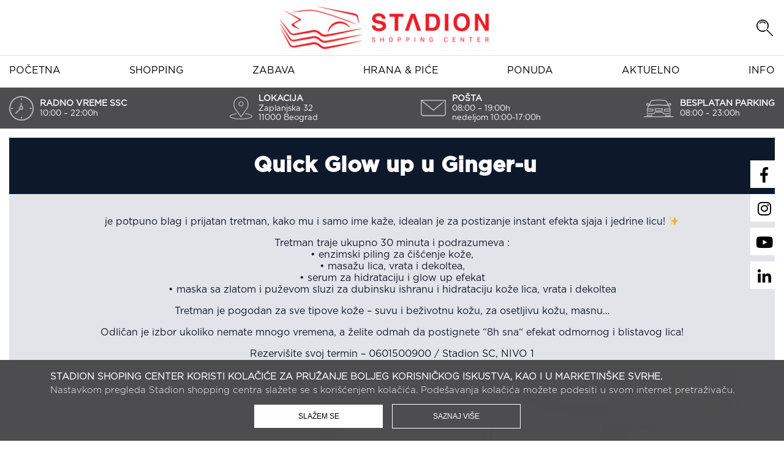

--- FILE ---
content_type: text/html; charset=UTF-8
request_url: https://stadionshoppingcenter.rs/popusti/quick-glow-up-u-ginger-u/
body_size: 13123
content:
<!DOCTYPE html>
<html lang="en">

<head>
    <meta charset="utf-8">
    <meta http-equiv="X-UA-Compatible" content="IE=edge">
<script type="text/javascript">
/* <![CDATA[ */
 var gform;gform||(document.addEventListener("gform_main_scripts_loaded",function(){gform.scriptsLoaded=!0}),window.addEventListener("DOMContentLoaded",function(){gform.domLoaded=!0}),gform={domLoaded:!1,scriptsLoaded:!1,initializeOnLoaded:function(o){gform.domLoaded&&gform.scriptsLoaded?o():!gform.domLoaded&&gform.scriptsLoaded?window.addEventListener("DOMContentLoaded",o):document.addEventListener("gform_main_scripts_loaded",o)},hooks:{action:{},filter:{}},addAction:function(o,n,r,t){gform.addHook("action",o,n,r,t)},addFilter:function(o,n,r,t){gform.addHook("filter",o,n,r,t)},doAction:function(o){gform.doHook("action",o,arguments)},applyFilters:function(o){return gform.doHook("filter",o,arguments)},removeAction:function(o,n){gform.removeHook("action",o,n)},removeFilter:function(o,n,r){gform.removeHook("filter",o,n,r)},addHook:function(o,n,r,t,i){null==gform.hooks[o][n]&&(gform.hooks[o][n]=[]);var e=gform.hooks[o][n];null==i&&(i=n+"_"+e.length),gform.hooks[o][n].push({tag:i,callable:r,priority:t=null==t?10:t})},doHook:function(n,o,r){var t;if(r=Array.prototype.slice.call(r,1),null!=gform.hooks[n][o]&&((o=gform.hooks[n][o]).sort(function(o,n){return o.priority-n.priority}),o.forEach(function(o){"function"!=typeof(t=o.callable)&&(t=window[t]),"action"==n?t.apply(null,r):r[0]=t.apply(null,r)})),"filter"==n)return r[0]},removeHook:function(o,n,t,i){var r;null!=gform.hooks[o][n]&&(r=(r=gform.hooks[o][n]).filter(function(o,n,r){return!!(null!=i&&i!=o.tag||null!=t&&t!=o.priority)}),gform.hooks[o][n]=r)}}); 
/* ]]> */
</script>

    <meta name="viewport" content="width=device-width, initial-scale=1">
    <meta name="theme-color" content="#162641">
    <!-- Windows Phone -->
    <meta name="msapplication-navbutton-color" content="#162641">
    <!-- iOS Safari -->
    <meta name="apple-mobile-web-app-status-bar-style" content="#162641">

    <title>Quick Glow up u Ginger-u - Stadion Shopping Center</title>
    <link rel="icon" href="/wp-content/uploads/2022/08/fav-icon-newest.jpg" type="image/x-icon">
    <link rel="stylesheet" type="text/css" href="https://stadionshoppingcenter.rs/wp-content/themes/Stadion/css/slick.css" />
    <link rel="stylesheet" type="text/css" href="https://stadionshoppingcenter.rs/wp-content/themes/Stadion/css/animate.css" />
    <link rel="stylesheet" type="text/css" href="https://stadionshoppingcenter.rs/wp-content/themes/Stadion/css/style-tabs.css" />
    <link rel="stylesheet" type="text/css" href="https://stadionshoppingcenter.rs/wp-content/themes/Stadion/css/all.min.css" />
    <link rel="stylesheet" type="text/css" href="https://stadionshoppingcenter.rs/wp-content/themes/Stadion/css/flexslider.css" />
    <link rel="stylesheet" type="text/css" href="https://stadionshoppingcenter.rs/wp-content/themes/Stadion/css/style.css" />



    <meta property="facebook:image" content="https://stadionshoppingcenter.rs/wp-content/uploads/2021/03/stadion-share.png" />
    <meta name="twitter:image" content="https://stadionshoppingcenter.rs/wp-content/uploads/2021/03/stadion-share.png" />
    <meta property="og:image"content="https://stadionshoppingcenter.rs/wp-content/uploads/2021/03/stadion-share.png" />


    <meta name='robots' content='index, follow, max-image-preview:large, max-snippet:-1, max-video-preview:-1' />

	<!-- This site is optimized with the Yoast SEO plugin v22.2 - https://yoast.com/wordpress/plugins/seo/ -->
	<link rel="canonical" href="https://stadionshoppingcenter.rs/popusti/quick-glow-up-u-ginger-u/" />
	<meta property="og:locale" content="en_US" />
	<meta property="og:type" content="article" />
	<meta property="og:title" content="Quick Glow up u Ginger-u - Stadion Shopping Center" />
	<meta property="og:description" content="je potpuno blag i prijatan tretman, kako mu i samo ime kaže, idealan je za postizanje instant efekta sjaja i jedrine licu! &#x2728; Tretman traje [&hellip;]" />
	<meta property="og:url" content="https://stadionshoppingcenter.rs/popusti/quick-glow-up-u-ginger-u/" />
	<meta property="og:site_name" content="Stadion Shopping Center" />
	<meta property="og:image" content="https://stadionshoppingcenter.rs/wp-content/uploads/2022/07/1kgh-1024x1024.png" />
	<meta property="og:image:width" content="1024" />
	<meta property="og:image:height" content="1024" />
	<meta property="og:image:type" content="image/png" />
	<meta name="twitter:card" content="summary_large_image" />
	<meta name="twitter:label1" content="Est. reading time" />
	<meta name="twitter:data1" content="1 minute" />
	<script type="application/ld+json" class="yoast-schema-graph">{"@context":"https://schema.org","@graph":[{"@type":"WebPage","@id":"https://stadionshoppingcenter.rs/popusti/quick-glow-up-u-ginger-u/","url":"https://stadionshoppingcenter.rs/popusti/quick-glow-up-u-ginger-u/","name":"Quick Glow up u Ginger-u - Stadion Shopping Center","isPartOf":{"@id":"https://stadionshoppingcenter.rs/#website"},"primaryImageOfPage":{"@id":"https://stadionshoppingcenter.rs/popusti/quick-glow-up-u-ginger-u/#primaryimage"},"image":{"@id":"https://stadionshoppingcenter.rs/popusti/quick-glow-up-u-ginger-u/#primaryimage"},"thumbnailUrl":"https://stadionshoppingcenter.rs/wp-content/uploads/2022/07/1kgh.png","datePublished":"2022-07-21T12:46:58+00:00","dateModified":"2022-07-21T12:46:58+00:00","breadcrumb":{"@id":"https://stadionshoppingcenter.rs/popusti/quick-glow-up-u-ginger-u/#breadcrumb"},"inLanguage":"en-US","potentialAction":[{"@type":"ReadAction","target":["https://stadionshoppingcenter.rs/popusti/quick-glow-up-u-ginger-u/"]}]},{"@type":"ImageObject","inLanguage":"en-US","@id":"https://stadionshoppingcenter.rs/popusti/quick-glow-up-u-ginger-u/#primaryimage","url":"https://stadionshoppingcenter.rs/wp-content/uploads/2022/07/1kgh.png","contentUrl":"https://stadionshoppingcenter.rs/wp-content/uploads/2022/07/1kgh.png","width":1534,"height":1535},{"@type":"BreadcrumbList","@id":"https://stadionshoppingcenter.rs/popusti/quick-glow-up-u-ginger-u/#breadcrumb","itemListElement":[{"@type":"ListItem","position":1,"name":"Home","item":"https://stadionshoppingcenter.rs/"},{"@type":"ListItem","position":2,"name":"popusti","item":"https://stadionshoppingcenter.rs/popusti/"},{"@type":"ListItem","position":3,"name":"Quick Glow up u Ginger-u"}]},{"@type":"WebSite","@id":"https://stadionshoppingcenter.rs/#website","url":"https://stadionshoppingcenter.rs/","name":"Stadion Shopping Center","description":"Dobrodošli","potentialAction":[{"@type":"SearchAction","target":{"@type":"EntryPoint","urlTemplate":"https://stadionshoppingcenter.rs/?s={search_term_string}"},"query-input":"required name=search_term_string"}],"inLanguage":"en-US"}]}</script>
	<!-- / Yoast SEO plugin. -->


<link rel="alternate" type="application/rss+xml" title="Stadion Shopping Center &raquo; Quick Glow up u Ginger-u Comments Feed" href="https://stadionshoppingcenter.rs/popusti/quick-glow-up-u-ginger-u/feed/" />
<script type="text/javascript">
/* <![CDATA[ */
window._wpemojiSettings = {"baseUrl":"https:\/\/s.w.org\/images\/core\/emoji\/14.0.0\/72x72\/","ext":".png","svgUrl":"https:\/\/s.w.org\/images\/core\/emoji\/14.0.0\/svg\/","svgExt":".svg","source":{"concatemoji":"https:\/\/stadionshoppingcenter.rs\/wp-includes\/js\/wp-emoji-release.min.js?ver=6.4.3"}};
/*! This file is auto-generated */
!function(i,n){var o,s,e;function c(e){try{var t={supportTests:e,timestamp:(new Date).valueOf()};sessionStorage.setItem(o,JSON.stringify(t))}catch(e){}}function p(e,t,n){e.clearRect(0,0,e.canvas.width,e.canvas.height),e.fillText(t,0,0);var t=new Uint32Array(e.getImageData(0,0,e.canvas.width,e.canvas.height).data),r=(e.clearRect(0,0,e.canvas.width,e.canvas.height),e.fillText(n,0,0),new Uint32Array(e.getImageData(0,0,e.canvas.width,e.canvas.height).data));return t.every(function(e,t){return e===r[t]})}function u(e,t,n){switch(t){case"flag":return n(e,"\ud83c\udff3\ufe0f\u200d\u26a7\ufe0f","\ud83c\udff3\ufe0f\u200b\u26a7\ufe0f")?!1:!n(e,"\ud83c\uddfa\ud83c\uddf3","\ud83c\uddfa\u200b\ud83c\uddf3")&&!n(e,"\ud83c\udff4\udb40\udc67\udb40\udc62\udb40\udc65\udb40\udc6e\udb40\udc67\udb40\udc7f","\ud83c\udff4\u200b\udb40\udc67\u200b\udb40\udc62\u200b\udb40\udc65\u200b\udb40\udc6e\u200b\udb40\udc67\u200b\udb40\udc7f");case"emoji":return!n(e,"\ud83e\udef1\ud83c\udffb\u200d\ud83e\udef2\ud83c\udfff","\ud83e\udef1\ud83c\udffb\u200b\ud83e\udef2\ud83c\udfff")}return!1}function f(e,t,n){var r="undefined"!=typeof WorkerGlobalScope&&self instanceof WorkerGlobalScope?new OffscreenCanvas(300,150):i.createElement("canvas"),a=r.getContext("2d",{willReadFrequently:!0}),o=(a.textBaseline="top",a.font="600 32px Arial",{});return e.forEach(function(e){o[e]=t(a,e,n)}),o}function t(e){var t=i.createElement("script");t.src=e,t.defer=!0,i.head.appendChild(t)}"undefined"!=typeof Promise&&(o="wpEmojiSettingsSupports",s=["flag","emoji"],n.supports={everything:!0,everythingExceptFlag:!0},e=new Promise(function(e){i.addEventListener("DOMContentLoaded",e,{once:!0})}),new Promise(function(t){var n=function(){try{var e=JSON.parse(sessionStorage.getItem(o));if("object"==typeof e&&"number"==typeof e.timestamp&&(new Date).valueOf()<e.timestamp+604800&&"object"==typeof e.supportTests)return e.supportTests}catch(e){}return null}();if(!n){if("undefined"!=typeof Worker&&"undefined"!=typeof OffscreenCanvas&&"undefined"!=typeof URL&&URL.createObjectURL&&"undefined"!=typeof Blob)try{var e="postMessage("+f.toString()+"("+[JSON.stringify(s),u.toString(),p.toString()].join(",")+"));",r=new Blob([e],{type:"text/javascript"}),a=new Worker(URL.createObjectURL(r),{name:"wpTestEmojiSupports"});return void(a.onmessage=function(e){c(n=e.data),a.terminate(),t(n)})}catch(e){}c(n=f(s,u,p))}t(n)}).then(function(e){for(var t in e)n.supports[t]=e[t],n.supports.everything=n.supports.everything&&n.supports[t],"flag"!==t&&(n.supports.everythingExceptFlag=n.supports.everythingExceptFlag&&n.supports[t]);n.supports.everythingExceptFlag=n.supports.everythingExceptFlag&&!n.supports.flag,n.DOMReady=!1,n.readyCallback=function(){n.DOMReady=!0}}).then(function(){return e}).then(function(){var e;n.supports.everything||(n.readyCallback(),(e=n.source||{}).concatemoji?t(e.concatemoji):e.wpemoji&&e.twemoji&&(t(e.twemoji),t(e.wpemoji)))}))}((window,document),window._wpemojiSettings);
/* ]]> */
</script>
<link rel='stylesheet' id='sbr_styles-css' href='https://stadionshoppingcenter.rs/wp-content/plugins/reviews-feed/assets/css/sbr-styles.css?ver=1.1.1' type='text/css' media='all' />
<link rel='stylesheet' id='sbi_styles-css' href='https://stadionshoppingcenter.rs/wp-content/plugins/instagram-feed/css/sbi-styles.min.css?ver=6.9.1' type='text/css' media='all' />
<style id='wp-emoji-styles-inline-css' type='text/css'>

	img.wp-smiley, img.emoji {
		display: inline !important;
		border: none !important;
		box-shadow: none !important;
		height: 1em !important;
		width: 1em !important;
		margin: 0 0.07em !important;
		vertical-align: -0.1em !important;
		background: none !important;
		padding: 0 !important;
	}
</style>
<link rel='stylesheet' id='wp-block-library-css' href='https://stadionshoppingcenter.rs/wp-includes/css/dist/block-library/style.min.css?ver=6.4.3' type='text/css' media='all' />
<style id='classic-theme-styles-inline-css' type='text/css'>
/*! This file is auto-generated */
.wp-block-button__link{color:#fff;background-color:#32373c;border-radius:9999px;box-shadow:none;text-decoration:none;padding:calc(.667em + 2px) calc(1.333em + 2px);font-size:1.125em}.wp-block-file__button{background:#32373c;color:#fff;text-decoration:none}
</style>
<style id='global-styles-inline-css' type='text/css'>
body{--wp--preset--color--black: #000000;--wp--preset--color--cyan-bluish-gray: #abb8c3;--wp--preset--color--white: #ffffff;--wp--preset--color--pale-pink: #f78da7;--wp--preset--color--vivid-red: #cf2e2e;--wp--preset--color--luminous-vivid-orange: #ff6900;--wp--preset--color--luminous-vivid-amber: #fcb900;--wp--preset--color--light-green-cyan: #7bdcb5;--wp--preset--color--vivid-green-cyan: #00d084;--wp--preset--color--pale-cyan-blue: #8ed1fc;--wp--preset--color--vivid-cyan-blue: #0693e3;--wp--preset--color--vivid-purple: #9b51e0;--wp--preset--gradient--vivid-cyan-blue-to-vivid-purple: linear-gradient(135deg,rgba(6,147,227,1) 0%,rgb(155,81,224) 100%);--wp--preset--gradient--light-green-cyan-to-vivid-green-cyan: linear-gradient(135deg,rgb(122,220,180) 0%,rgb(0,208,130) 100%);--wp--preset--gradient--luminous-vivid-amber-to-luminous-vivid-orange: linear-gradient(135deg,rgba(252,185,0,1) 0%,rgba(255,105,0,1) 100%);--wp--preset--gradient--luminous-vivid-orange-to-vivid-red: linear-gradient(135deg,rgba(255,105,0,1) 0%,rgb(207,46,46) 100%);--wp--preset--gradient--very-light-gray-to-cyan-bluish-gray: linear-gradient(135deg,rgb(238,238,238) 0%,rgb(169,184,195) 100%);--wp--preset--gradient--cool-to-warm-spectrum: linear-gradient(135deg,rgb(74,234,220) 0%,rgb(151,120,209) 20%,rgb(207,42,186) 40%,rgb(238,44,130) 60%,rgb(251,105,98) 80%,rgb(254,248,76) 100%);--wp--preset--gradient--blush-light-purple: linear-gradient(135deg,rgb(255,206,236) 0%,rgb(152,150,240) 100%);--wp--preset--gradient--blush-bordeaux: linear-gradient(135deg,rgb(254,205,165) 0%,rgb(254,45,45) 50%,rgb(107,0,62) 100%);--wp--preset--gradient--luminous-dusk: linear-gradient(135deg,rgb(255,203,112) 0%,rgb(199,81,192) 50%,rgb(65,88,208) 100%);--wp--preset--gradient--pale-ocean: linear-gradient(135deg,rgb(255,245,203) 0%,rgb(182,227,212) 50%,rgb(51,167,181) 100%);--wp--preset--gradient--electric-grass: linear-gradient(135deg,rgb(202,248,128) 0%,rgb(113,206,126) 100%);--wp--preset--gradient--midnight: linear-gradient(135deg,rgb(2,3,129) 0%,rgb(40,116,252) 100%);--wp--preset--font-size--small: 13px;--wp--preset--font-size--medium: 20px;--wp--preset--font-size--large: 36px;--wp--preset--font-size--x-large: 42px;--wp--preset--spacing--20: 0.44rem;--wp--preset--spacing--30: 0.67rem;--wp--preset--spacing--40: 1rem;--wp--preset--spacing--50: 1.5rem;--wp--preset--spacing--60: 2.25rem;--wp--preset--spacing--70: 3.38rem;--wp--preset--spacing--80: 5.06rem;--wp--preset--shadow--natural: 6px 6px 9px rgba(0, 0, 0, 0.2);--wp--preset--shadow--deep: 12px 12px 50px rgba(0, 0, 0, 0.4);--wp--preset--shadow--sharp: 6px 6px 0px rgba(0, 0, 0, 0.2);--wp--preset--shadow--outlined: 6px 6px 0px -3px rgba(255, 255, 255, 1), 6px 6px rgba(0, 0, 0, 1);--wp--preset--shadow--crisp: 6px 6px 0px rgba(0, 0, 0, 1);}:where(.is-layout-flex){gap: 0.5em;}:where(.is-layout-grid){gap: 0.5em;}body .is-layout-flow > .alignleft{float: left;margin-inline-start: 0;margin-inline-end: 2em;}body .is-layout-flow > .alignright{float: right;margin-inline-start: 2em;margin-inline-end: 0;}body .is-layout-flow > .aligncenter{margin-left: auto !important;margin-right: auto !important;}body .is-layout-constrained > .alignleft{float: left;margin-inline-start: 0;margin-inline-end: 2em;}body .is-layout-constrained > .alignright{float: right;margin-inline-start: 2em;margin-inline-end: 0;}body .is-layout-constrained > .aligncenter{margin-left: auto !important;margin-right: auto !important;}body .is-layout-constrained > :where(:not(.alignleft):not(.alignright):not(.alignfull)){max-width: var(--wp--style--global--content-size);margin-left: auto !important;margin-right: auto !important;}body .is-layout-constrained > .alignwide{max-width: var(--wp--style--global--wide-size);}body .is-layout-flex{display: flex;}body .is-layout-flex{flex-wrap: wrap;align-items: center;}body .is-layout-flex > *{margin: 0;}body .is-layout-grid{display: grid;}body .is-layout-grid > *{margin: 0;}:where(.wp-block-columns.is-layout-flex){gap: 2em;}:where(.wp-block-columns.is-layout-grid){gap: 2em;}:where(.wp-block-post-template.is-layout-flex){gap: 1.25em;}:where(.wp-block-post-template.is-layout-grid){gap: 1.25em;}.has-black-color{color: var(--wp--preset--color--black) !important;}.has-cyan-bluish-gray-color{color: var(--wp--preset--color--cyan-bluish-gray) !important;}.has-white-color{color: var(--wp--preset--color--white) !important;}.has-pale-pink-color{color: var(--wp--preset--color--pale-pink) !important;}.has-vivid-red-color{color: var(--wp--preset--color--vivid-red) !important;}.has-luminous-vivid-orange-color{color: var(--wp--preset--color--luminous-vivid-orange) !important;}.has-luminous-vivid-amber-color{color: var(--wp--preset--color--luminous-vivid-amber) !important;}.has-light-green-cyan-color{color: var(--wp--preset--color--light-green-cyan) !important;}.has-vivid-green-cyan-color{color: var(--wp--preset--color--vivid-green-cyan) !important;}.has-pale-cyan-blue-color{color: var(--wp--preset--color--pale-cyan-blue) !important;}.has-vivid-cyan-blue-color{color: var(--wp--preset--color--vivid-cyan-blue) !important;}.has-vivid-purple-color{color: var(--wp--preset--color--vivid-purple) !important;}.has-black-background-color{background-color: var(--wp--preset--color--black) !important;}.has-cyan-bluish-gray-background-color{background-color: var(--wp--preset--color--cyan-bluish-gray) !important;}.has-white-background-color{background-color: var(--wp--preset--color--white) !important;}.has-pale-pink-background-color{background-color: var(--wp--preset--color--pale-pink) !important;}.has-vivid-red-background-color{background-color: var(--wp--preset--color--vivid-red) !important;}.has-luminous-vivid-orange-background-color{background-color: var(--wp--preset--color--luminous-vivid-orange) !important;}.has-luminous-vivid-amber-background-color{background-color: var(--wp--preset--color--luminous-vivid-amber) !important;}.has-light-green-cyan-background-color{background-color: var(--wp--preset--color--light-green-cyan) !important;}.has-vivid-green-cyan-background-color{background-color: var(--wp--preset--color--vivid-green-cyan) !important;}.has-pale-cyan-blue-background-color{background-color: var(--wp--preset--color--pale-cyan-blue) !important;}.has-vivid-cyan-blue-background-color{background-color: var(--wp--preset--color--vivid-cyan-blue) !important;}.has-vivid-purple-background-color{background-color: var(--wp--preset--color--vivid-purple) !important;}.has-black-border-color{border-color: var(--wp--preset--color--black) !important;}.has-cyan-bluish-gray-border-color{border-color: var(--wp--preset--color--cyan-bluish-gray) !important;}.has-white-border-color{border-color: var(--wp--preset--color--white) !important;}.has-pale-pink-border-color{border-color: var(--wp--preset--color--pale-pink) !important;}.has-vivid-red-border-color{border-color: var(--wp--preset--color--vivid-red) !important;}.has-luminous-vivid-orange-border-color{border-color: var(--wp--preset--color--luminous-vivid-orange) !important;}.has-luminous-vivid-amber-border-color{border-color: var(--wp--preset--color--luminous-vivid-amber) !important;}.has-light-green-cyan-border-color{border-color: var(--wp--preset--color--light-green-cyan) !important;}.has-vivid-green-cyan-border-color{border-color: var(--wp--preset--color--vivid-green-cyan) !important;}.has-pale-cyan-blue-border-color{border-color: var(--wp--preset--color--pale-cyan-blue) !important;}.has-vivid-cyan-blue-border-color{border-color: var(--wp--preset--color--vivid-cyan-blue) !important;}.has-vivid-purple-border-color{border-color: var(--wp--preset--color--vivid-purple) !important;}.has-vivid-cyan-blue-to-vivid-purple-gradient-background{background: var(--wp--preset--gradient--vivid-cyan-blue-to-vivid-purple) !important;}.has-light-green-cyan-to-vivid-green-cyan-gradient-background{background: var(--wp--preset--gradient--light-green-cyan-to-vivid-green-cyan) !important;}.has-luminous-vivid-amber-to-luminous-vivid-orange-gradient-background{background: var(--wp--preset--gradient--luminous-vivid-amber-to-luminous-vivid-orange) !important;}.has-luminous-vivid-orange-to-vivid-red-gradient-background{background: var(--wp--preset--gradient--luminous-vivid-orange-to-vivid-red) !important;}.has-very-light-gray-to-cyan-bluish-gray-gradient-background{background: var(--wp--preset--gradient--very-light-gray-to-cyan-bluish-gray) !important;}.has-cool-to-warm-spectrum-gradient-background{background: var(--wp--preset--gradient--cool-to-warm-spectrum) !important;}.has-blush-light-purple-gradient-background{background: var(--wp--preset--gradient--blush-light-purple) !important;}.has-blush-bordeaux-gradient-background{background: var(--wp--preset--gradient--blush-bordeaux) !important;}.has-luminous-dusk-gradient-background{background: var(--wp--preset--gradient--luminous-dusk) !important;}.has-pale-ocean-gradient-background{background: var(--wp--preset--gradient--pale-ocean) !important;}.has-electric-grass-gradient-background{background: var(--wp--preset--gradient--electric-grass) !important;}.has-midnight-gradient-background{background: var(--wp--preset--gradient--midnight) !important;}.has-small-font-size{font-size: var(--wp--preset--font-size--small) !important;}.has-medium-font-size{font-size: var(--wp--preset--font-size--medium) !important;}.has-large-font-size{font-size: var(--wp--preset--font-size--large) !important;}.has-x-large-font-size{font-size: var(--wp--preset--font-size--x-large) !important;}
.wp-block-navigation a:where(:not(.wp-element-button)){color: inherit;}
:where(.wp-block-post-template.is-layout-flex){gap: 1.25em;}:where(.wp-block-post-template.is-layout-grid){gap: 1.25em;}
:where(.wp-block-columns.is-layout-flex){gap: 2em;}:where(.wp-block-columns.is-layout-grid){gap: 2em;}
.wp-block-pullquote{font-size: 1.5em;line-height: 1.6;}
</style>
<link rel='stylesheet' id='pb_animate-css' href='https://stadionshoppingcenter.rs/wp-content/plugins/ays-popup-box/public/css/animate.css?ver=4.2.3' type='text/css' media='all' />
<link rel='stylesheet' id='wk-styles-css' href='https://stadionshoppingcenter.rs/wp-content/plugins/widgetkit/cache/wk-styles-db3aa83d.css?ver=6.4.3' type='text/css' media='all' />
<script type="text/javascript" src="https://stadionshoppingcenter.rs/wp-includes/js/jquery/jquery.min.js?ver=3.7.1" id="jquery-core-js"></script>
<script type="text/javascript" src="https://stadionshoppingcenter.rs/wp-includes/js/jquery/jquery-migrate.min.js?ver=3.4.1" id="jquery-migrate-js"></script>
<script type="text/javascript" id="ays-pb-js-extra">
/* <![CDATA[ */
var pbLocalizeObj = {"seconds":"seconds","thisWillClose":"This will close in","icons":{"close_icon":"<svg class=\"ays_pb_material_close_icon\" xmlns=\"https:\/\/www.w3.org\/2000\/svg\" height=\"36px\" viewBox=\"0 0 24 24\" width=\"36px\" fill=\"#000000\" alt=\"Pop-up Close\"><path d=\"M0 0h24v24H0z\" fill=\"none\"\/><path d=\"M19 6.41L17.59 5 12 10.59 6.41 5 5 6.41 10.59 12 5 17.59 6.41 19 12 13.41 17.59 19 19 17.59 13.41 12z\"\/><\/svg>","close_circle_icon":"<svg class=\"ays_pb_material_close_circle_icon\" xmlns=\"https:\/\/www.w3.org\/2000\/svg\" height=\"24\" viewBox=\"0 0 24 24\" width=\"36\" alt=\"Pop-up Close\"><path d=\"M0 0h24v24H0z\" fill=\"none\"\/><path d=\"M12 2C6.47 2 2 6.47 2 12s4.47 10 10 10 10-4.47 10-10S17.53 2 12 2zm5 13.59L15.59 17 12 13.41 8.41 17 7 15.59 10.59 12 7 8.41 8.41 7 12 10.59 15.59 7 17 8.41 13.41 12 17 15.59z\"\/><\/svg>","volume_up_icon":"<svg class=\"ays_pb_fa_volume\" xmlns=\"https:\/\/www.w3.org\/2000\/svg\" height=\"24\" viewBox=\"0 0 24 24\" width=\"36\"><path d=\"M0 0h24v24H0z\" fill=\"none\"\/><path d=\"M3 9v6h4l5 5V4L7 9H3zm13.5 3c0-1.77-1.02-3.29-2.5-4.03v8.05c1.48-.73 2.5-2.25 2.5-4.02zM14 3.23v2.06c2.89.86 5 3.54 5 6.71s-2.11 5.85-5 6.71v2.06c4.01-.91 7-4.49 7-8.77s-2.99-7.86-7-8.77z\"\/><\/svg>","volume_mute_icon":"<svg xmlns=\"https:\/\/www.w3.org\/2000\/svg\" height=\"24\" viewBox=\"0 0 24 24\" width=\"24\"><path d=\"M0 0h24v24H0z\" fill=\"none\"\/><path d=\"M7 9v6h4l5 5V4l-5 5H7z\"\/><\/svg>"}};
/* ]]> */
</script>
<script type="text/javascript" src="https://stadionshoppingcenter.rs/wp-content/plugins/ays-popup-box/public/js/ays-pb-public.js?ver=4.2.3" id="ays-pb-js"></script>
<script type="text/javascript" src="https://stadionshoppingcenter.rs/wp-content/plugins/widgetkit/cache/uikit-6efa46be.js?ver=6.4.3" id="uikit-js"></script>
<script type="text/javascript" src="https://stadionshoppingcenter.rs/wp-content/plugins/widgetkit/cache/wk-scripts-5c6a3620.js?ver=6.4.3" id="wk-scripts-js"></script>
<link rel="https://api.w.org/" href="https://stadionshoppingcenter.rs/wp-json/" /><link rel="EditURI" type="application/rsd+xml" title="RSD" href="https://stadionshoppingcenter.rs/xmlrpc.php?rsd" />
<meta name="generator" content="WordPress 6.4.3" />
<link rel='shortlink' href='https://stadionshoppingcenter.rs/?p=8741' />
<link rel="alternate" type="application/json+oembed" href="https://stadionshoppingcenter.rs/wp-json/oembed/1.0/embed?url=https%3A%2F%2Fstadionshoppingcenter.rs%2Fpopusti%2Fquick-glow-up-u-ginger-u%2F" />
<link rel="alternate" type="text/xml+oembed" href="https://stadionshoppingcenter.rs/wp-json/oembed/1.0/embed?url=https%3A%2F%2Fstadionshoppingcenter.rs%2Fpopusti%2Fquick-glow-up-u-ginger-u%2F&#038;format=xml" />
<link rel="icon" href="https://stadionshoppingcenter.rs/wp-content/uploads/2022/08/cropped-fav-icon-newest-32x32.jpg" sizes="32x32" />
<link rel="icon" href="https://stadionshoppingcenter.rs/wp-content/uploads/2022/08/cropped-fav-icon-newest-192x192.jpg" sizes="192x192" />
<link rel="apple-touch-icon" href="https://stadionshoppingcenter.rs/wp-content/uploads/2022/08/cropped-fav-icon-newest-180x180.jpg" />
<meta name="msapplication-TileImage" content="https://stadionshoppingcenter.rs/wp-content/uploads/2022/08/cropped-fav-icon-newest-270x270.jpg" />

<!-- Global site tag (gtag.js) - Google Analytics -->
<script async src="https://www.googletagmanager.com/gtag/js?id=UA-42263947-1"></script>
<script>
  window.dataLayer = window.dataLayer || [];
  function gtag(){dataLayer.push(arguments);}
  gtag('js', new Date());

  gtag('config', 'UA-42263947-1');
</script>


<!-- Facebook Pixel Code -->
<script>
!function(f,b,e,v,n,t,s)
{if(f.fbq)return;n=f.fbq=function(){n.callMethod?
n.callMethod.apply(n,arguments):n.queue.push(arguments)};
if(!f._fbq)f._fbq=n;n.push=n;n.loaded=!0;n.version='2.0';
n.queue=[];t=b.createElement(e);t.async=!0;
t.src=v;s=b.getElementsByTagName(e)[0];
s.parentNode.insertBefore(t,s)}(window,document,'script',
'https://connect.facebook.net/en_US/fbevents.js');
 fbq('init', '313048500848654'); 
fbq('track', 'PageView');
</script>
<noscript>
 <img height="1" width="1" 
src="https://www.facebook.com/tr?id=313048500848654&ev=PageView
&noscript=1"/>
</noscript>
<!-- End Facebook Pixel Code -->


<!-- Google tag (gtag.js) -->
<script async src="https://www.googletagmanager.com/gtag/js?id=G-SF5JXNKQ8H"></script>
<script>
    window.dataLayer = window.dataLayer || [];
    function gtag(){dataLayer.push(arguments);}
    gtag('js', new Date());

    gtag('config', 'G-SF5JXNKQ8H');
</script>
    
</head>


<body>
   <header>
    <div class="header-top">
      <div class="container">
          <div class="space-between align-center">
              <div class="en">&nbsp;</div>
              <div class="logo"><a href="/"><img src="https://stadionshoppingcenter.rs/wp-content/themes/Stadion/images/stadion-logo.png" /></a></div>
              <div class="search-box">
                <img class="search-button" src="https://stadionshoppingcenter.rs/wp-content/themes/Stadion/images/lupa.png" />
                <form class="search" method="get" action="https://stadionshoppingcenter.rs" role="search">
                  <div class="search-wrap center-all">
                    <i class="fas fa-times"></i>
                    <div>
                      <input type="text" class="search-field wow bounceIn" placeholder="pretraži prodavnice" value="" name="s" title="Search for:" />
                      <button type="submit" role="button" class="btn btn-default right wow bounceIn" data-wow-duration="1.5s"/><i class="fas fa-search"></i></button>
                    </div>
                  </div>
                </form>
              </div>
          </div>
      </div>
    </div>

   <section class="nav">
        <div class="container">
        <div class="sidebar">
          <div class="sidebarBtn">
              <span></span>
          </div>
          <ul>


            <li class=''><a href="/">Početna</a></li>

            <li class=''><a href="/prodavnice/">Shopping</a></li>


            <li class=''><a href="/zabava">Zabava</a></li>


            <li class=''><a href="/hrana-i-pice/">Hrana & piće</a></li>

            <li class=''><a href="/ponuda">Ponuda</a></li>
           <li class=''><a href="/aktuelno">Aktuelno</a></li>


          <li class=''><a href="/info">Info</a></li>


          </ul>
          <ul class="social-mob">
            <li><a href="https://www.facebook.com/StadionShoppingCenter" target="_blank"><i class="fab fa-facebook-f"></i></a></li>
            <li><a href="https://www.instagram.com/stadionshoppingcenter/" target="_blank"><i class="fab fa-instagram"></i></a></li>
            <li><a href="https://www.youtube.com/channel/UCNDyRIT4QVv6bbERbgQX52Q?view_as=subscriber" target="_blank"><i class="fab fa-youtube"></i></a></li>
            <li><a href="https://www.linkedin.com/company/stadion-shopping-center/" target="_blank"><i class="fab fa-linkedin-in"></i></a></li>
          </ul>
        </div>
        <i class="fas fa-info-circle"></i>
    </div>
   </section>

   <section class="info">
     <div class="container">
       <ul class="flex-wrap space-between">
         <li>
           <div class="flex-wrap align-center">
             <img src="https://stadionshoppingcenter.rs/wp-content/themes/Stadion/images/clock.png" />
             <div class="info_text"><h4>RADNO VREME SSC</h4>
              <p>10:00 – 22:00h</p>
             </div>
           </div>
         </li>

         <li>
           <div class="flex-wrap align-center">
             <img src="https://stadionshoppingcenter.rs/wp-content/themes/Stadion/images/lokacija.png" />
             <div class="info_text"><h4>LOKACIJA</h4>
              <p>Zaplanjska 32</p>
              <p>11000 Beograd</p>
             </div>
           </div>
         </li>

         <li>
           <div class="flex-wrap align-center">
             <img src="https://stadionshoppingcenter.rs/wp-content/themes/Stadion/images/posta.png" />
             <div class="info_text"><h4>POŠTA</h4>
              <p>08:00 – 19:00h</p>
              <p>nedeljom 10:00-17:00h</p>
             </div>
           </div>
         </li>

         <li>
           <div class="flex-wrap align-center">
             <img src="https://stadionshoppingcenter.rs/wp-content/themes/Stadion/images/auto.png" />
             <div class="info_text"><h4>BESPLATAN PARKING</h4>
                 <p>08:00 – 23:00h</p>
             </div>
           </div>
         </li>
       </ul>
     </div>
   </section>
   <ul class="social">
    <li><a href="https://www.facebook.com/StadionShoppingCenter" target="_blank"><i class="fab fa-facebook-f"></i></a></li>
    <li><a href="https://www.instagram.com/stadionshoppingcenter/" target="_blank"><i class="fab fa-instagram"></i></a></li>
    <li><a href="https://www.youtube.com/channel/UCNDyRIT4QVv6bbERbgQX52Q?view_as=subscriber" target="_blank"><i class="fab fa-youtube"></i></a></li>
    <li><a href="https://www.linkedin.com/company/stadion-shopping-center/" target="_blank"><i class="fab fa-linkedin-in"></i></a></li>
   </ul>
  </header>





<div class="main">

<section class="popusti-single">
<section class="info_icons">
  <div class="container">
    <div class="info_wrap">
      <div class="flex-wrap">
      <ul class="info-around-mob">
         <li>
           <div class="center-all flex-wrap single-title">
             <div class="info_text single_info">
              <h1>Quick Glow up u Ginger-u</h1>
             </div>
           </div>
         </li>
       </ul>
    </div>
    </div>
  </div>
</section>
<section class="about_info_text single-text">
  <div class="container">
    <div class="info_text_wrap">
      <p style="text-align: center;">
     je potpuno blag i prijatan tretman, kako mu i samo ime kaže, idealan je za postizanje instant efekta sjaja i jedrine licu! &#x2728;</p>
<p style="text-align: center;">Tretman traje ukupno 30 minuta i podrazumeva :<br />
• enzimski piling za čišćenje kože,<br />
• masažu lica, vrata i dekoltea,<br />
• serum za hidrataciju i glow up efekat<br />
• maska sa zlatom i puževom sluzi za dubinsku ishranu i hidrataciju kože lica, vrata i dekoltea</p>
<p style="text-align: center;">Tretman je pogodan za sve tipove kože &#8211; suvu i beživotnu kožu, za osetljivu kožu, masnu… </p>
<p style="text-align: center;">Odličan je izbor ukoliko nemate mnogo vremena, a želite odmah da postignete “8h sna“ efekat odmornog i blistavog lica!</p>
<p style="text-align: center;">Rezervišite svoj termin &#8211; 0601500900 / Stadion SC, NIVO 1</p>
<p style="text-align: center;"><img fetchpriority="high" decoding="async" class="alignnone  wp-image-8744" src="https://stadionshoppingcenter.rs/wp-content/uploads/2022/07/2-4.png" alt="" width="549" height="732" srcset="https://stadionshoppingcenter.rs/wp-content/uploads/2022/07/2-4.png 1536w, https://stadionshoppingcenter.rs/wp-content/uploads/2022/07/2-4-225x300.png 225w, https://stadionshoppingcenter.rs/wp-content/uploads/2022/07/2-4-768x1024.png 768w, https://stadionshoppingcenter.rs/wp-content/uploads/2022/07/2-4-1152x1536.png 1152w" sizes="(max-width: 549px) 100vw, 549px" />       <img decoding="async" class="alignnone  wp-image-8742" src="https://stadionshoppingcenter.rs/wp-content/uploads/2022/07/1-4.png" alt="" width="550" height="733" srcset="https://stadionshoppingcenter.rs/wp-content/uploads/2022/07/1-4.png 1536w, https://stadionshoppingcenter.rs/wp-content/uploads/2022/07/1-4-225x300.png 225w, https://stadionshoppingcenter.rs/wp-content/uploads/2022/07/1-4-768x1024.png 768w, https://stadionshoppingcenter.rs/wp-content/uploads/2022/07/1-4-1152x1536.png 1152w" sizes="(max-width: 550px) 100vw, 550px" /></p>
    </div>
  </div>
</section>
</section>



</div>

 <!--.............................................FOOTER SECTION....................................................................-->
<footer>
  <div class="container">
    <div class="footer-logo">
      <img src="https://stadionshoppingcenter.rs/wp-content/themes/Stadion/images/stadion-logo.png" />
    </div>
    <div class="flex-wrap">
      <div class="col-full col-med-1of3 footer_box">
        <h4 class="plus-minus-toggle collapsed">KONTAKT PODACI</h4>
        <ul>
          <li>Zaplanjska 32, Beograd</li>
          <li><a href="tel:+381117857400">+381 11 785 74 00</a></li>
          <li><a href="mailto:info@stadionshoppingcenter.rs">info@stadionshoppingcenter.rs</a></li>
          <li>SSC 10 – 22h/Roda 08-22h</li>
          <li>Pošta 08 – 19h/nedeljom 10-17</li>
        </ul>
      </div>
      <div class="col-full col-med-1of3 footer_box">
        <h4 class="plus-minus-toggle collapsed">KORISNI LINKOVI</h4>
        <ul>
          <li><a href="/info">Info</a></li>
          <li><a href="/zakup-prostora">Zakup prostora</a></li>
          <li><a href="/prodavnice">Shopping</a></li>
          <li><a href="/aktuelno">Aktuelno</a></li>
        </ul>
      </div>
      <div class="col-full col-med-1of3 footer_box">
        <h4 class="plus-minus-toggle collapsed">NEWSLETTER</h4>
        <ul>
          <li>Budi u toku sa najnovijim dešavanjima.</li>
          <li class="newsletter-wrapper"><script type="text/javascript"></script>
                <div class='gf_browser_chrome gform_wrapper gform_legacy_markup_wrapper gform-theme--no-framework' data-form-theme='legacy' data-form-index='0' id='gform_wrapper_1' ><form method='post' enctype='multipart/form-data'  id='gform_1'  action='/popusti/quick-glow-up-u-ginger-u/' data-formid='1' novalidate>
                        <div class='gform-body gform_body'><ul id='gform_fields_1' class='gform_fields top_label form_sublabel_below description_below'><li id="field_1_1" class="gfield gfield--type-text gfield--input-type-text gfield_contains_required field_sublabel_below gfield--no-description field_description_below gfield_visibility_visible"  data-js-reload="field_1_1" ><label class='gfield_label gform-field-label screen-reader-text' for='input_1_1'>Prijavite se<span class="gfield_required"><span class="gfield_required gfield_required_asterisk">*</span></span></label><div class='ginput_container ginput_container_text'><input name='input_1' id='input_1_1' type='text' value='' class='medium'    placeholder='Prijavite se' aria-required="true" aria-invalid="false"   /> </div></li><li id="field_1_2" class="gfield gfield--type-captcha gfield--input-type-captcha gfield--width-full field_sublabel_below gfield--no-description field_description_below hidden_label gfield_visibility_visible"  data-js-reload="field_1_2" ><label class='gfield_label gform-field-label' for='input_1_2'>CAPTCHA</label><div id='input_1_2' class='ginput_container ginput_recaptcha' data-sitekey='6LfgNQcqAAAAAKXZdcWaAAE4iDLmWdD2Hbrziq78'  data-theme='light' data-tabindex='-1' data-size='invisible' data-badge='bottomleft'></div></li></ul></div>
        <div class='gform_footer top_label'> <input type='submit' id='gform_submit_button_1' class='gform_button button' value='Pošalji'  onclick='if(window["gf_submitting_1"]){return false;}  if( !jQuery("#gform_1")[0].checkValidity || jQuery("#gform_1")[0].checkValidity()){window["gf_submitting_1"]=true;}  ' onkeypress='if( event.keyCode == 13 ){ if(window["gf_submitting_1"]){return false;} if( !jQuery("#gform_1")[0].checkValidity || jQuery("#gform_1")[0].checkValidity()){window["gf_submitting_1"]=true;}  jQuery("#gform_1").trigger("submit",[true]); }' /> 
            <input type='hidden' class='gform_hidden' name='is_submit_1' value='1' />
            <input type='hidden' class='gform_hidden' name='gform_submit' value='1' />
            
            <input type='hidden' class='gform_hidden' name='gform_unique_id' value='' />
            <input type='hidden' class='gform_hidden' name='state_1' value='WyJbXSIsImNhMGM0YTQ3ODU1YWZkOTg5ZWMzMGJmZGNiMDExOWEwIl0=' />
            <input type='hidden' class='gform_hidden' name='gform_target_page_number_1' id='gform_target_page_number_1' value='0' />
            <input type='hidden' class='gform_hidden' name='gform_source_page_number_1' id='gform_source_page_number_1' value='1' />
            <input type='hidden' name='gform_field_values' value='' />
            
        </div>
                        </form>
                        </div><script type="text/javascript">
/* <![CDATA[ */
 gform.initializeOnLoaded( function() {gformInitSpinner( 1, 'https://stadionshoppingcenter.rs/wp-content/plugins/gravityforms/images/spinner.svg', true );jQuery('#gform_ajax_frame_1').on('load',function(){var contents = jQuery(this).contents().find('*').html();var is_postback = contents.indexOf('GF_AJAX_POSTBACK') >= 0;if(!is_postback){return;}var form_content = jQuery(this).contents().find('#gform_wrapper_1');var is_confirmation = jQuery(this).contents().find('#gform_confirmation_wrapper_1').length > 0;var is_redirect = contents.indexOf('gformRedirect(){') >= 0;var is_form = form_content.length > 0 && ! is_redirect && ! is_confirmation;var mt = parseInt(jQuery('html').css('margin-top'), 10) + parseInt(jQuery('body').css('margin-top'), 10) + 100;if(is_form){jQuery('#gform_wrapper_1').html(form_content.html());if(form_content.hasClass('gform_validation_error')){jQuery('#gform_wrapper_1').addClass('gform_validation_error');} else {jQuery('#gform_wrapper_1').removeClass('gform_validation_error');}setTimeout( function() { /* delay the scroll by 50 milliseconds to fix a bug in chrome */  }, 50 );if(window['gformInitDatepicker']) {gformInitDatepicker();}if(window['gformInitPriceFields']) {gformInitPriceFields();}var current_page = jQuery('#gform_source_page_number_1').val();gformInitSpinner( 1, 'https://stadionshoppingcenter.rs/wp-content/plugins/gravityforms/images/spinner.svg', true );jQuery(document).trigger('gform_page_loaded', [1, current_page]);window['gf_submitting_1'] = false;}else if(!is_redirect){var confirmation_content = jQuery(this).contents().find('.GF_AJAX_POSTBACK').html();if(!confirmation_content){confirmation_content = contents;}setTimeout(function(){jQuery('#gform_wrapper_1').replaceWith(confirmation_content);jQuery(document).trigger('gform_confirmation_loaded', [1]);window['gf_submitting_1'] = false;wp.a11y.speak(jQuery('#gform_confirmation_message_1').text());}, 50);}else{jQuery('#gform_1').append(contents);if(window['gformRedirect']) {gformRedirect();}}        const gformWrapperDiv = document.getElementById( "gform_wrapper_1" );        if ( gformWrapperDiv ) {            const visibilitySpan = document.createElement( "span" );            visibilitySpan.id = "gform_visibility_test_1";            gformWrapperDiv.insertAdjacentElement( "afterend", visibilitySpan );        }        const visibilityTestDiv = document.getElementById( "gform_visibility_test_1" );        let postRenderFired = false;                function triggerPostRender() {            if ( postRenderFired ) {                return;            }            postRenderFired = true;            jQuery( document ).trigger( 'gform_post_render', [1, current_page] );            gform.utils.trigger( { event: 'gform/postRender', native: false, data: { formId: 1, currentPage: current_page } } );            if ( visibilityTestDiv ) {                visibilityTestDiv.parentNode.removeChild( visibilityTestDiv );            }        }        function debounce( func, wait, immediate ) {            var timeout;            return function() {                var context = this, args = arguments;                var later = function() {                    timeout = null;                    if ( !immediate ) func.apply( context, args );                };                var callNow = immediate && !timeout;                clearTimeout( timeout );                timeout = setTimeout( later, wait );                if ( callNow ) func.apply( context, args );            };        }        const debouncedTriggerPostRender = debounce( function() {            triggerPostRender();        }, 200 );        if ( visibilityTestDiv && visibilityTestDiv.offsetParent === null ) {            const observer = new MutationObserver( ( mutations ) => {                mutations.forEach( ( mutation ) => {                    if ( mutation.type === 'attributes' && visibilityTestDiv.offsetParent !== null ) {                        debouncedTriggerPostRender();                        observer.disconnect();                    }                });            });            observer.observe( document.body, {                attributes: true,                childList: false,                subtree: true,                attributeFilter: [ 'style', 'class' ],            });        } else {            triggerPostRender();        }    } );} ); 
/* ]]> */
</script>
</li>
        </ul>
      </div>
    </div>
  </div>
  <div class="scrollToTop">
    <div class="scrollToTop_img"><i class="fas fa-angle-up"></i></div>
  </div>
  <div class="under-footer">
    <div class="container">
      <div class="center-all">
        <p>&copy; 2026 STADION SHOPPING CENTER   |   ALL RIGHTS RESERVED   |   WEB DESIGN BY <a href="https://smartweb.rs/" target="_blank">SMART WEB</a></p>
      </div>
    </div>
  </div>
</footer>



<!-- Instagram Feed JS -->
<script type="text/javascript">
var sbiajaxurl = "https://stadionshoppingcenter.rs/wp-admin/admin-ajax.php";
</script>
<link rel='stylesheet' id='gforms_reset_css-css' href='https://stadionshoppingcenter.rs/wp-content/plugins/gravityforms/legacy/css/formreset.min.css?ver=2.8.4' type='text/css' media='all' />
<link rel='stylesheet' id='gforms_formsmain_css-css' href='https://stadionshoppingcenter.rs/wp-content/plugins/gravityforms/legacy/css/formsmain.min.css?ver=2.8.4' type='text/css' media='all' />
<link rel='stylesheet' id='gforms_ready_class_css-css' href='https://stadionshoppingcenter.rs/wp-content/plugins/gravityforms/legacy/css/readyclass.min.css?ver=2.8.4' type='text/css' media='all' />
<link rel='stylesheet' id='gforms_browsers_css-css' href='https://stadionshoppingcenter.rs/wp-content/plugins/gravityforms/legacy/css/browsers.min.css?ver=2.8.4' type='text/css' media='all' />
<link rel='stylesheet' id='ays-pb-min-css' href='https://stadionshoppingcenter.rs/wp-content/plugins/ays-popup-box/public/css/ays-pb-public-min.css?ver=4.2.3' type='text/css' media='all' />
<script type="text/javascript" src="https://stadionshoppingcenter.rs/wp-includes/js/dist/vendor/wp-polyfill-inert.min.js?ver=3.1.2" id="wp-polyfill-inert-js"></script>
<script type="text/javascript" src="https://stadionshoppingcenter.rs/wp-includes/js/dist/vendor/regenerator-runtime.min.js?ver=0.14.0" id="regenerator-runtime-js"></script>
<script type="text/javascript" src="https://stadionshoppingcenter.rs/wp-includes/js/dist/vendor/wp-polyfill.min.js?ver=3.15.0" id="wp-polyfill-js"></script>
<script type="text/javascript" src="https://stadionshoppingcenter.rs/wp-includes/js/dist/dom-ready.min.js?ver=392bdd43726760d1f3ca" id="wp-dom-ready-js"></script>
<script type="text/javascript" src="https://stadionshoppingcenter.rs/wp-includes/js/dist/hooks.min.js?ver=c6aec9a8d4e5a5d543a1" id="wp-hooks-js"></script>
<script type="text/javascript" src="https://stadionshoppingcenter.rs/wp-includes/js/dist/i18n.min.js?ver=7701b0c3857f914212ef" id="wp-i18n-js"></script>
<script type="text/javascript" id="wp-i18n-js-after">
/* <![CDATA[ */
wp.i18n.setLocaleData( { 'text direction\u0004ltr': [ 'ltr' ] } );
/* ]]> */
</script>
<script type="text/javascript" src="https://stadionshoppingcenter.rs/wp-includes/js/dist/a11y.min.js?ver=7032343a947cfccf5608" id="wp-a11y-js"></script>
<script type="text/javascript" defer='defer' src="https://stadionshoppingcenter.rs/wp-content/plugins/gravityforms/js/jquery.json.min.js?ver=2.8.4" id="gform_json-js"></script>
<script type="text/javascript" id="gform_gravityforms-js-extra">
/* <![CDATA[ */
var gform_i18n = {"datepicker":{"days":{"monday":"Mo","tuesday":"Tu","wednesday":"We","thursday":"Th","friday":"Fr","saturday":"Sa","sunday":"Su"},"months":{"january":"January","february":"February","march":"March","april":"April","may":"May","june":"June","july":"July","august":"August","september":"September","october":"October","november":"November","december":"December"},"firstDay":1,"iconText":"Select date"}};
var gf_legacy_multi = [];
var gform_gravityforms = {"strings":{"invalid_file_extension":"This type of file is not allowed. Must be one of the following:","delete_file":"Delete this file","in_progress":"in progress","file_exceeds_limit":"File exceeds size limit","illegal_extension":"This type of file is not allowed.","max_reached":"Maximum number of files reached","unknown_error":"There was a problem while saving the file on the server","currently_uploading":"Please wait for the uploading to complete","cancel":"Cancel","cancel_upload":"Cancel this upload","cancelled":"Cancelled"},"vars":{"images_url":"https:\/\/stadionshoppingcenter.rs\/wp-content\/plugins\/gravityforms\/images"}};
var gf_global = {"gf_currency_config":{"name":"U.S. Dollar","symbol_left":"$","symbol_right":"","symbol_padding":"","thousand_separator":",","decimal_separator":".","decimals":2,"code":"USD"},"base_url":"https:\/\/stadionshoppingcenter.rs\/wp-content\/plugins\/gravityforms","number_formats":[],"spinnerUrl":"https:\/\/stadionshoppingcenter.rs\/wp-content\/plugins\/gravityforms\/images\/spinner.svg","version_hash":"a8d6273404f9bfc51ed167896c4112b9","strings":{"newRowAdded":"New row added.","rowRemoved":"Row removed","formSaved":"The form has been saved.  The content contains the link to return and complete the form."}};
/* ]]> */
</script>
<script type="text/javascript" defer='defer' src="https://stadionshoppingcenter.rs/wp-content/plugins/gravityforms/js/gravityforms.min.js?ver=2.8.4" id="gform_gravityforms-js"></script>
<script type="text/javascript" defer='defer' src="https://www.google.com/recaptcha/api.js?hl=en&amp;ver=6.4.3#038;render=explicit" id="gform_recaptcha-js"></script>
<script type="text/javascript" defer='defer' src="https://stadionshoppingcenter.rs/wp-content/plugins/gravityforms/js/placeholders.jquery.min.js?ver=2.8.4" id="gform_placeholder-js"></script>
<script type="text/javascript" defer='defer' src="https://stadionshoppingcenter.rs/wp-content/plugins/gravityforms/assets/js/dist/utils.min.js?ver=50c7bea9c2320e16728e44ae9fde5f26" id="gform_gravityforms_utils-js"></script>
<script type="text/javascript" defer='defer' src="https://stadionshoppingcenter.rs/wp-content/plugins/gravityforms/assets/js/dist/vendor-theme.min.js?ver=54e7080aa7a02c83aa61fae430b9d869" id="gform_gravityforms_theme_vendors-js"></script>
<script type="text/javascript" id="gform_gravityforms_theme-js-extra">
/* <![CDATA[ */
var gform_theme_config = {"common":{"form":{"honeypot":{"version_hash":"a8d6273404f9bfc51ed167896c4112b9"}}},"hmr_dev":"","public_path":"https:\/\/stadionshoppingcenter.rs\/wp-content\/plugins\/gravityforms\/assets\/js\/dist\/"};
/* ]]> */
</script>
<script type="text/javascript" defer='defer' src="https://stadionshoppingcenter.rs/wp-content/plugins/gravityforms/assets/js/dist/scripts-theme.min.js?ver=bab19fd84843dabc070e73326d787910" id="gform_gravityforms_theme-js"></script>
<script type="text/javascript">
/* <![CDATA[ */
 gform.initializeOnLoaded( function() { jQuery(document).on('gform_post_render', function(event, formId, currentPage){if(formId == 1) {if(typeof Placeholders != 'undefined'){
                        Placeholders.enable();
                    }} } );jQuery(document).on('gform_post_conditional_logic', function(event, formId, fields, isInit){} ) } ); 
/* ]]> */
</script>
<script type="text/javascript">
/* <![CDATA[ */
 gform.initializeOnLoaded( function() {        const gformWrapperDiv = document.getElementById( "gform_wrapper_1" );        if ( gformWrapperDiv ) {            const visibilitySpan = document.createElement( "span" );            visibilitySpan.id = "gform_visibility_test_1";            gformWrapperDiv.insertAdjacentElement( "afterend", visibilitySpan );        }        const visibilityTestDiv = document.getElementById( "gform_visibility_test_1" );        let postRenderFired = false;                function triggerPostRender() {            if ( postRenderFired ) {                return;            }            postRenderFired = true;            jQuery( document ).trigger( 'gform_post_render', [1, 1] );            gform.utils.trigger( { event: 'gform/postRender', native: false, data: { formId: 1, currentPage: 1 } } );            if ( visibilityTestDiv ) {                visibilityTestDiv.parentNode.removeChild( visibilityTestDiv );            }        }        function debounce( func, wait, immediate ) {            var timeout;            return function() {                var context = this, args = arguments;                var later = function() {                    timeout = null;                    if ( !immediate ) func.apply( context, args );                };                var callNow = immediate && !timeout;                clearTimeout( timeout );                timeout = setTimeout( later, wait );                if ( callNow ) func.apply( context, args );            };        }        const debouncedTriggerPostRender = debounce( function() {            triggerPostRender();        }, 200 );        if ( visibilityTestDiv && visibilityTestDiv.offsetParent === null ) {            const observer = new MutationObserver( ( mutations ) => {                mutations.forEach( ( mutation ) => {                    if ( mutation.type === 'attributes' && visibilityTestDiv.offsetParent !== null ) {                        debouncedTriggerPostRender();                        observer.disconnect();                    }                });            });            observer.observe( document.body, {                attributes: true,                childList: false,                subtree: true,                attributeFilter: [ 'style', 'class' ],            });        } else {            triggerPostRender();        }    } ); 
/* ]]> */
</script>
</body>
<script src="https://stadionshoppingcenter.rs/wp-content/themes/Stadion/js/jquery-3.2.1.min.js"></script>
<script src="https://stadionshoppingcenter.rs/wp-content/themes/Stadion/js/jquery.flexslider-min.js"></script>
<script src="https://stadionshoppingcenter.rs/wp-content/themes/Stadion/js/instagramFeed.js"></script>
<script src="https://stadionshoppingcenter.rs/wp-content/themes/Stadion/js/mixitup.min.js"></script>
<script src="https://stadionshoppingcenter.rs/wp-content/themes/Stadion/js/wow.min.js"></script>
<script src="https://stadionshoppingcenter.rs/wp-content/themes/Stadion/js/jquery.waypoints.min.js"></script>
<script src="https://stadionshoppingcenter.rs/wp-content/themes/Stadion/js/jquery.countup.min.js"></script>
<script src="https://stadionshoppingcenter.rs/wp-content/themes/Stadion/js/cookieconsent.min.js"></script>
<script src="https://stadionshoppingcenter.rs/wp-content/themes/Stadion/js/slick.min.js"></script>
<script src="https://stadionshoppingcenter.rs/wp-content/themes/Stadion/js/main.js"></script>
<script src="https://unpkg.com/sweetalert/dist/sweetalert.min.js"></script>
<script>
  // var containerEl = document.querySelector('.container-tab');
  // var mixer = mixitup(containerEl);


var containerEl = document.querySelector('.container-tab');

var mixer = mixitup(containerEl, {
    load: {
        filter: '.sve'
    }
});


</script>
<!-- Begin Cookie Consent plugin by Silktide - http://silktide.com/cookieconsent -->

<script>
$('.autoplay').slick({
  slidesToShow: 6,
  slidesToScroll: 1,
  autoplay: true,
  autoplaySpeed: 2000,
  dots: true,
  prevArrow: false,
  nextArrow: false,
    responsive: [
    {
      breakpoint: 1024,
      settings: {
        slidesToShow: 6,
        slidesToScroll: 1,
        infinite: true,
        dots: true
      }
    },
    {
      breakpoint: 600,
      settings: {
        slidesToShow: 2,
        slidesToScroll: 1
      }
    },
    {
      breakpoint: 480,
      settings: {
        slidesToShow: 2,
        slidesToScroll: 1
      }
    }
    // You can unslick at a given breakpoint now by adding:
    // settings: "unslick"
    // instead of a settings object
  ]
});
  </script>

</html>




--- FILE ---
content_type: text/html; charset=utf-8
request_url: https://www.google.com/recaptcha/api2/anchor?ar=1&k=6LfgNQcqAAAAAKXZdcWaAAE4iDLmWdD2Hbrziq78&co=aHR0cHM6Ly9zdGFkaW9uc2hvcHBpbmdjZW50ZXIucnM6NDQz&hl=en&v=9TiwnJFHeuIw_s0wSd3fiKfN&theme=light&size=invisible&badge=bottomleft&anchor-ms=20000&execute-ms=30000&cb=1p7una38z4iz
body_size: 48141
content:
<!DOCTYPE HTML><html dir="ltr" lang="en"><head><meta http-equiv="Content-Type" content="text/html; charset=UTF-8">
<meta http-equiv="X-UA-Compatible" content="IE=edge">
<title>reCAPTCHA</title>
<style type="text/css">
/* cyrillic-ext */
@font-face {
  font-family: 'Roboto';
  font-style: normal;
  font-weight: 400;
  font-stretch: 100%;
  src: url(//fonts.gstatic.com/s/roboto/v48/KFO7CnqEu92Fr1ME7kSn66aGLdTylUAMa3GUBHMdazTgWw.woff2) format('woff2');
  unicode-range: U+0460-052F, U+1C80-1C8A, U+20B4, U+2DE0-2DFF, U+A640-A69F, U+FE2E-FE2F;
}
/* cyrillic */
@font-face {
  font-family: 'Roboto';
  font-style: normal;
  font-weight: 400;
  font-stretch: 100%;
  src: url(//fonts.gstatic.com/s/roboto/v48/KFO7CnqEu92Fr1ME7kSn66aGLdTylUAMa3iUBHMdazTgWw.woff2) format('woff2');
  unicode-range: U+0301, U+0400-045F, U+0490-0491, U+04B0-04B1, U+2116;
}
/* greek-ext */
@font-face {
  font-family: 'Roboto';
  font-style: normal;
  font-weight: 400;
  font-stretch: 100%;
  src: url(//fonts.gstatic.com/s/roboto/v48/KFO7CnqEu92Fr1ME7kSn66aGLdTylUAMa3CUBHMdazTgWw.woff2) format('woff2');
  unicode-range: U+1F00-1FFF;
}
/* greek */
@font-face {
  font-family: 'Roboto';
  font-style: normal;
  font-weight: 400;
  font-stretch: 100%;
  src: url(//fonts.gstatic.com/s/roboto/v48/KFO7CnqEu92Fr1ME7kSn66aGLdTylUAMa3-UBHMdazTgWw.woff2) format('woff2');
  unicode-range: U+0370-0377, U+037A-037F, U+0384-038A, U+038C, U+038E-03A1, U+03A3-03FF;
}
/* math */
@font-face {
  font-family: 'Roboto';
  font-style: normal;
  font-weight: 400;
  font-stretch: 100%;
  src: url(//fonts.gstatic.com/s/roboto/v48/KFO7CnqEu92Fr1ME7kSn66aGLdTylUAMawCUBHMdazTgWw.woff2) format('woff2');
  unicode-range: U+0302-0303, U+0305, U+0307-0308, U+0310, U+0312, U+0315, U+031A, U+0326-0327, U+032C, U+032F-0330, U+0332-0333, U+0338, U+033A, U+0346, U+034D, U+0391-03A1, U+03A3-03A9, U+03B1-03C9, U+03D1, U+03D5-03D6, U+03F0-03F1, U+03F4-03F5, U+2016-2017, U+2034-2038, U+203C, U+2040, U+2043, U+2047, U+2050, U+2057, U+205F, U+2070-2071, U+2074-208E, U+2090-209C, U+20D0-20DC, U+20E1, U+20E5-20EF, U+2100-2112, U+2114-2115, U+2117-2121, U+2123-214F, U+2190, U+2192, U+2194-21AE, U+21B0-21E5, U+21F1-21F2, U+21F4-2211, U+2213-2214, U+2216-22FF, U+2308-230B, U+2310, U+2319, U+231C-2321, U+2336-237A, U+237C, U+2395, U+239B-23B7, U+23D0, U+23DC-23E1, U+2474-2475, U+25AF, U+25B3, U+25B7, U+25BD, U+25C1, U+25CA, U+25CC, U+25FB, U+266D-266F, U+27C0-27FF, U+2900-2AFF, U+2B0E-2B11, U+2B30-2B4C, U+2BFE, U+3030, U+FF5B, U+FF5D, U+1D400-1D7FF, U+1EE00-1EEFF;
}
/* symbols */
@font-face {
  font-family: 'Roboto';
  font-style: normal;
  font-weight: 400;
  font-stretch: 100%;
  src: url(//fonts.gstatic.com/s/roboto/v48/KFO7CnqEu92Fr1ME7kSn66aGLdTylUAMaxKUBHMdazTgWw.woff2) format('woff2');
  unicode-range: U+0001-000C, U+000E-001F, U+007F-009F, U+20DD-20E0, U+20E2-20E4, U+2150-218F, U+2190, U+2192, U+2194-2199, U+21AF, U+21E6-21F0, U+21F3, U+2218-2219, U+2299, U+22C4-22C6, U+2300-243F, U+2440-244A, U+2460-24FF, U+25A0-27BF, U+2800-28FF, U+2921-2922, U+2981, U+29BF, U+29EB, U+2B00-2BFF, U+4DC0-4DFF, U+FFF9-FFFB, U+10140-1018E, U+10190-1019C, U+101A0, U+101D0-101FD, U+102E0-102FB, U+10E60-10E7E, U+1D2C0-1D2D3, U+1D2E0-1D37F, U+1F000-1F0FF, U+1F100-1F1AD, U+1F1E6-1F1FF, U+1F30D-1F30F, U+1F315, U+1F31C, U+1F31E, U+1F320-1F32C, U+1F336, U+1F378, U+1F37D, U+1F382, U+1F393-1F39F, U+1F3A7-1F3A8, U+1F3AC-1F3AF, U+1F3C2, U+1F3C4-1F3C6, U+1F3CA-1F3CE, U+1F3D4-1F3E0, U+1F3ED, U+1F3F1-1F3F3, U+1F3F5-1F3F7, U+1F408, U+1F415, U+1F41F, U+1F426, U+1F43F, U+1F441-1F442, U+1F444, U+1F446-1F449, U+1F44C-1F44E, U+1F453, U+1F46A, U+1F47D, U+1F4A3, U+1F4B0, U+1F4B3, U+1F4B9, U+1F4BB, U+1F4BF, U+1F4C8-1F4CB, U+1F4D6, U+1F4DA, U+1F4DF, U+1F4E3-1F4E6, U+1F4EA-1F4ED, U+1F4F7, U+1F4F9-1F4FB, U+1F4FD-1F4FE, U+1F503, U+1F507-1F50B, U+1F50D, U+1F512-1F513, U+1F53E-1F54A, U+1F54F-1F5FA, U+1F610, U+1F650-1F67F, U+1F687, U+1F68D, U+1F691, U+1F694, U+1F698, U+1F6AD, U+1F6B2, U+1F6B9-1F6BA, U+1F6BC, U+1F6C6-1F6CF, U+1F6D3-1F6D7, U+1F6E0-1F6EA, U+1F6F0-1F6F3, U+1F6F7-1F6FC, U+1F700-1F7FF, U+1F800-1F80B, U+1F810-1F847, U+1F850-1F859, U+1F860-1F887, U+1F890-1F8AD, U+1F8B0-1F8BB, U+1F8C0-1F8C1, U+1F900-1F90B, U+1F93B, U+1F946, U+1F984, U+1F996, U+1F9E9, U+1FA00-1FA6F, U+1FA70-1FA7C, U+1FA80-1FA89, U+1FA8F-1FAC6, U+1FACE-1FADC, U+1FADF-1FAE9, U+1FAF0-1FAF8, U+1FB00-1FBFF;
}
/* vietnamese */
@font-face {
  font-family: 'Roboto';
  font-style: normal;
  font-weight: 400;
  font-stretch: 100%;
  src: url(//fonts.gstatic.com/s/roboto/v48/KFO7CnqEu92Fr1ME7kSn66aGLdTylUAMa3OUBHMdazTgWw.woff2) format('woff2');
  unicode-range: U+0102-0103, U+0110-0111, U+0128-0129, U+0168-0169, U+01A0-01A1, U+01AF-01B0, U+0300-0301, U+0303-0304, U+0308-0309, U+0323, U+0329, U+1EA0-1EF9, U+20AB;
}
/* latin-ext */
@font-face {
  font-family: 'Roboto';
  font-style: normal;
  font-weight: 400;
  font-stretch: 100%;
  src: url(//fonts.gstatic.com/s/roboto/v48/KFO7CnqEu92Fr1ME7kSn66aGLdTylUAMa3KUBHMdazTgWw.woff2) format('woff2');
  unicode-range: U+0100-02BA, U+02BD-02C5, U+02C7-02CC, U+02CE-02D7, U+02DD-02FF, U+0304, U+0308, U+0329, U+1D00-1DBF, U+1E00-1E9F, U+1EF2-1EFF, U+2020, U+20A0-20AB, U+20AD-20C0, U+2113, U+2C60-2C7F, U+A720-A7FF;
}
/* latin */
@font-face {
  font-family: 'Roboto';
  font-style: normal;
  font-weight: 400;
  font-stretch: 100%;
  src: url(//fonts.gstatic.com/s/roboto/v48/KFO7CnqEu92Fr1ME7kSn66aGLdTylUAMa3yUBHMdazQ.woff2) format('woff2');
  unicode-range: U+0000-00FF, U+0131, U+0152-0153, U+02BB-02BC, U+02C6, U+02DA, U+02DC, U+0304, U+0308, U+0329, U+2000-206F, U+20AC, U+2122, U+2191, U+2193, U+2212, U+2215, U+FEFF, U+FFFD;
}
/* cyrillic-ext */
@font-face {
  font-family: 'Roboto';
  font-style: normal;
  font-weight: 500;
  font-stretch: 100%;
  src: url(//fonts.gstatic.com/s/roboto/v48/KFO7CnqEu92Fr1ME7kSn66aGLdTylUAMa3GUBHMdazTgWw.woff2) format('woff2');
  unicode-range: U+0460-052F, U+1C80-1C8A, U+20B4, U+2DE0-2DFF, U+A640-A69F, U+FE2E-FE2F;
}
/* cyrillic */
@font-face {
  font-family: 'Roboto';
  font-style: normal;
  font-weight: 500;
  font-stretch: 100%;
  src: url(//fonts.gstatic.com/s/roboto/v48/KFO7CnqEu92Fr1ME7kSn66aGLdTylUAMa3iUBHMdazTgWw.woff2) format('woff2');
  unicode-range: U+0301, U+0400-045F, U+0490-0491, U+04B0-04B1, U+2116;
}
/* greek-ext */
@font-face {
  font-family: 'Roboto';
  font-style: normal;
  font-weight: 500;
  font-stretch: 100%;
  src: url(//fonts.gstatic.com/s/roboto/v48/KFO7CnqEu92Fr1ME7kSn66aGLdTylUAMa3CUBHMdazTgWw.woff2) format('woff2');
  unicode-range: U+1F00-1FFF;
}
/* greek */
@font-face {
  font-family: 'Roboto';
  font-style: normal;
  font-weight: 500;
  font-stretch: 100%;
  src: url(//fonts.gstatic.com/s/roboto/v48/KFO7CnqEu92Fr1ME7kSn66aGLdTylUAMa3-UBHMdazTgWw.woff2) format('woff2');
  unicode-range: U+0370-0377, U+037A-037F, U+0384-038A, U+038C, U+038E-03A1, U+03A3-03FF;
}
/* math */
@font-face {
  font-family: 'Roboto';
  font-style: normal;
  font-weight: 500;
  font-stretch: 100%;
  src: url(//fonts.gstatic.com/s/roboto/v48/KFO7CnqEu92Fr1ME7kSn66aGLdTylUAMawCUBHMdazTgWw.woff2) format('woff2');
  unicode-range: U+0302-0303, U+0305, U+0307-0308, U+0310, U+0312, U+0315, U+031A, U+0326-0327, U+032C, U+032F-0330, U+0332-0333, U+0338, U+033A, U+0346, U+034D, U+0391-03A1, U+03A3-03A9, U+03B1-03C9, U+03D1, U+03D5-03D6, U+03F0-03F1, U+03F4-03F5, U+2016-2017, U+2034-2038, U+203C, U+2040, U+2043, U+2047, U+2050, U+2057, U+205F, U+2070-2071, U+2074-208E, U+2090-209C, U+20D0-20DC, U+20E1, U+20E5-20EF, U+2100-2112, U+2114-2115, U+2117-2121, U+2123-214F, U+2190, U+2192, U+2194-21AE, U+21B0-21E5, U+21F1-21F2, U+21F4-2211, U+2213-2214, U+2216-22FF, U+2308-230B, U+2310, U+2319, U+231C-2321, U+2336-237A, U+237C, U+2395, U+239B-23B7, U+23D0, U+23DC-23E1, U+2474-2475, U+25AF, U+25B3, U+25B7, U+25BD, U+25C1, U+25CA, U+25CC, U+25FB, U+266D-266F, U+27C0-27FF, U+2900-2AFF, U+2B0E-2B11, U+2B30-2B4C, U+2BFE, U+3030, U+FF5B, U+FF5D, U+1D400-1D7FF, U+1EE00-1EEFF;
}
/* symbols */
@font-face {
  font-family: 'Roboto';
  font-style: normal;
  font-weight: 500;
  font-stretch: 100%;
  src: url(//fonts.gstatic.com/s/roboto/v48/KFO7CnqEu92Fr1ME7kSn66aGLdTylUAMaxKUBHMdazTgWw.woff2) format('woff2');
  unicode-range: U+0001-000C, U+000E-001F, U+007F-009F, U+20DD-20E0, U+20E2-20E4, U+2150-218F, U+2190, U+2192, U+2194-2199, U+21AF, U+21E6-21F0, U+21F3, U+2218-2219, U+2299, U+22C4-22C6, U+2300-243F, U+2440-244A, U+2460-24FF, U+25A0-27BF, U+2800-28FF, U+2921-2922, U+2981, U+29BF, U+29EB, U+2B00-2BFF, U+4DC0-4DFF, U+FFF9-FFFB, U+10140-1018E, U+10190-1019C, U+101A0, U+101D0-101FD, U+102E0-102FB, U+10E60-10E7E, U+1D2C0-1D2D3, U+1D2E0-1D37F, U+1F000-1F0FF, U+1F100-1F1AD, U+1F1E6-1F1FF, U+1F30D-1F30F, U+1F315, U+1F31C, U+1F31E, U+1F320-1F32C, U+1F336, U+1F378, U+1F37D, U+1F382, U+1F393-1F39F, U+1F3A7-1F3A8, U+1F3AC-1F3AF, U+1F3C2, U+1F3C4-1F3C6, U+1F3CA-1F3CE, U+1F3D4-1F3E0, U+1F3ED, U+1F3F1-1F3F3, U+1F3F5-1F3F7, U+1F408, U+1F415, U+1F41F, U+1F426, U+1F43F, U+1F441-1F442, U+1F444, U+1F446-1F449, U+1F44C-1F44E, U+1F453, U+1F46A, U+1F47D, U+1F4A3, U+1F4B0, U+1F4B3, U+1F4B9, U+1F4BB, U+1F4BF, U+1F4C8-1F4CB, U+1F4D6, U+1F4DA, U+1F4DF, U+1F4E3-1F4E6, U+1F4EA-1F4ED, U+1F4F7, U+1F4F9-1F4FB, U+1F4FD-1F4FE, U+1F503, U+1F507-1F50B, U+1F50D, U+1F512-1F513, U+1F53E-1F54A, U+1F54F-1F5FA, U+1F610, U+1F650-1F67F, U+1F687, U+1F68D, U+1F691, U+1F694, U+1F698, U+1F6AD, U+1F6B2, U+1F6B9-1F6BA, U+1F6BC, U+1F6C6-1F6CF, U+1F6D3-1F6D7, U+1F6E0-1F6EA, U+1F6F0-1F6F3, U+1F6F7-1F6FC, U+1F700-1F7FF, U+1F800-1F80B, U+1F810-1F847, U+1F850-1F859, U+1F860-1F887, U+1F890-1F8AD, U+1F8B0-1F8BB, U+1F8C0-1F8C1, U+1F900-1F90B, U+1F93B, U+1F946, U+1F984, U+1F996, U+1F9E9, U+1FA00-1FA6F, U+1FA70-1FA7C, U+1FA80-1FA89, U+1FA8F-1FAC6, U+1FACE-1FADC, U+1FADF-1FAE9, U+1FAF0-1FAF8, U+1FB00-1FBFF;
}
/* vietnamese */
@font-face {
  font-family: 'Roboto';
  font-style: normal;
  font-weight: 500;
  font-stretch: 100%;
  src: url(//fonts.gstatic.com/s/roboto/v48/KFO7CnqEu92Fr1ME7kSn66aGLdTylUAMa3OUBHMdazTgWw.woff2) format('woff2');
  unicode-range: U+0102-0103, U+0110-0111, U+0128-0129, U+0168-0169, U+01A0-01A1, U+01AF-01B0, U+0300-0301, U+0303-0304, U+0308-0309, U+0323, U+0329, U+1EA0-1EF9, U+20AB;
}
/* latin-ext */
@font-face {
  font-family: 'Roboto';
  font-style: normal;
  font-weight: 500;
  font-stretch: 100%;
  src: url(//fonts.gstatic.com/s/roboto/v48/KFO7CnqEu92Fr1ME7kSn66aGLdTylUAMa3KUBHMdazTgWw.woff2) format('woff2');
  unicode-range: U+0100-02BA, U+02BD-02C5, U+02C7-02CC, U+02CE-02D7, U+02DD-02FF, U+0304, U+0308, U+0329, U+1D00-1DBF, U+1E00-1E9F, U+1EF2-1EFF, U+2020, U+20A0-20AB, U+20AD-20C0, U+2113, U+2C60-2C7F, U+A720-A7FF;
}
/* latin */
@font-face {
  font-family: 'Roboto';
  font-style: normal;
  font-weight: 500;
  font-stretch: 100%;
  src: url(//fonts.gstatic.com/s/roboto/v48/KFO7CnqEu92Fr1ME7kSn66aGLdTylUAMa3yUBHMdazQ.woff2) format('woff2');
  unicode-range: U+0000-00FF, U+0131, U+0152-0153, U+02BB-02BC, U+02C6, U+02DA, U+02DC, U+0304, U+0308, U+0329, U+2000-206F, U+20AC, U+2122, U+2191, U+2193, U+2212, U+2215, U+FEFF, U+FFFD;
}
/* cyrillic-ext */
@font-face {
  font-family: 'Roboto';
  font-style: normal;
  font-weight: 900;
  font-stretch: 100%;
  src: url(//fonts.gstatic.com/s/roboto/v48/KFO7CnqEu92Fr1ME7kSn66aGLdTylUAMa3GUBHMdazTgWw.woff2) format('woff2');
  unicode-range: U+0460-052F, U+1C80-1C8A, U+20B4, U+2DE0-2DFF, U+A640-A69F, U+FE2E-FE2F;
}
/* cyrillic */
@font-face {
  font-family: 'Roboto';
  font-style: normal;
  font-weight: 900;
  font-stretch: 100%;
  src: url(//fonts.gstatic.com/s/roboto/v48/KFO7CnqEu92Fr1ME7kSn66aGLdTylUAMa3iUBHMdazTgWw.woff2) format('woff2');
  unicode-range: U+0301, U+0400-045F, U+0490-0491, U+04B0-04B1, U+2116;
}
/* greek-ext */
@font-face {
  font-family: 'Roboto';
  font-style: normal;
  font-weight: 900;
  font-stretch: 100%;
  src: url(//fonts.gstatic.com/s/roboto/v48/KFO7CnqEu92Fr1ME7kSn66aGLdTylUAMa3CUBHMdazTgWw.woff2) format('woff2');
  unicode-range: U+1F00-1FFF;
}
/* greek */
@font-face {
  font-family: 'Roboto';
  font-style: normal;
  font-weight: 900;
  font-stretch: 100%;
  src: url(//fonts.gstatic.com/s/roboto/v48/KFO7CnqEu92Fr1ME7kSn66aGLdTylUAMa3-UBHMdazTgWw.woff2) format('woff2');
  unicode-range: U+0370-0377, U+037A-037F, U+0384-038A, U+038C, U+038E-03A1, U+03A3-03FF;
}
/* math */
@font-face {
  font-family: 'Roboto';
  font-style: normal;
  font-weight: 900;
  font-stretch: 100%;
  src: url(//fonts.gstatic.com/s/roboto/v48/KFO7CnqEu92Fr1ME7kSn66aGLdTylUAMawCUBHMdazTgWw.woff2) format('woff2');
  unicode-range: U+0302-0303, U+0305, U+0307-0308, U+0310, U+0312, U+0315, U+031A, U+0326-0327, U+032C, U+032F-0330, U+0332-0333, U+0338, U+033A, U+0346, U+034D, U+0391-03A1, U+03A3-03A9, U+03B1-03C9, U+03D1, U+03D5-03D6, U+03F0-03F1, U+03F4-03F5, U+2016-2017, U+2034-2038, U+203C, U+2040, U+2043, U+2047, U+2050, U+2057, U+205F, U+2070-2071, U+2074-208E, U+2090-209C, U+20D0-20DC, U+20E1, U+20E5-20EF, U+2100-2112, U+2114-2115, U+2117-2121, U+2123-214F, U+2190, U+2192, U+2194-21AE, U+21B0-21E5, U+21F1-21F2, U+21F4-2211, U+2213-2214, U+2216-22FF, U+2308-230B, U+2310, U+2319, U+231C-2321, U+2336-237A, U+237C, U+2395, U+239B-23B7, U+23D0, U+23DC-23E1, U+2474-2475, U+25AF, U+25B3, U+25B7, U+25BD, U+25C1, U+25CA, U+25CC, U+25FB, U+266D-266F, U+27C0-27FF, U+2900-2AFF, U+2B0E-2B11, U+2B30-2B4C, U+2BFE, U+3030, U+FF5B, U+FF5D, U+1D400-1D7FF, U+1EE00-1EEFF;
}
/* symbols */
@font-face {
  font-family: 'Roboto';
  font-style: normal;
  font-weight: 900;
  font-stretch: 100%;
  src: url(//fonts.gstatic.com/s/roboto/v48/KFO7CnqEu92Fr1ME7kSn66aGLdTylUAMaxKUBHMdazTgWw.woff2) format('woff2');
  unicode-range: U+0001-000C, U+000E-001F, U+007F-009F, U+20DD-20E0, U+20E2-20E4, U+2150-218F, U+2190, U+2192, U+2194-2199, U+21AF, U+21E6-21F0, U+21F3, U+2218-2219, U+2299, U+22C4-22C6, U+2300-243F, U+2440-244A, U+2460-24FF, U+25A0-27BF, U+2800-28FF, U+2921-2922, U+2981, U+29BF, U+29EB, U+2B00-2BFF, U+4DC0-4DFF, U+FFF9-FFFB, U+10140-1018E, U+10190-1019C, U+101A0, U+101D0-101FD, U+102E0-102FB, U+10E60-10E7E, U+1D2C0-1D2D3, U+1D2E0-1D37F, U+1F000-1F0FF, U+1F100-1F1AD, U+1F1E6-1F1FF, U+1F30D-1F30F, U+1F315, U+1F31C, U+1F31E, U+1F320-1F32C, U+1F336, U+1F378, U+1F37D, U+1F382, U+1F393-1F39F, U+1F3A7-1F3A8, U+1F3AC-1F3AF, U+1F3C2, U+1F3C4-1F3C6, U+1F3CA-1F3CE, U+1F3D4-1F3E0, U+1F3ED, U+1F3F1-1F3F3, U+1F3F5-1F3F7, U+1F408, U+1F415, U+1F41F, U+1F426, U+1F43F, U+1F441-1F442, U+1F444, U+1F446-1F449, U+1F44C-1F44E, U+1F453, U+1F46A, U+1F47D, U+1F4A3, U+1F4B0, U+1F4B3, U+1F4B9, U+1F4BB, U+1F4BF, U+1F4C8-1F4CB, U+1F4D6, U+1F4DA, U+1F4DF, U+1F4E3-1F4E6, U+1F4EA-1F4ED, U+1F4F7, U+1F4F9-1F4FB, U+1F4FD-1F4FE, U+1F503, U+1F507-1F50B, U+1F50D, U+1F512-1F513, U+1F53E-1F54A, U+1F54F-1F5FA, U+1F610, U+1F650-1F67F, U+1F687, U+1F68D, U+1F691, U+1F694, U+1F698, U+1F6AD, U+1F6B2, U+1F6B9-1F6BA, U+1F6BC, U+1F6C6-1F6CF, U+1F6D3-1F6D7, U+1F6E0-1F6EA, U+1F6F0-1F6F3, U+1F6F7-1F6FC, U+1F700-1F7FF, U+1F800-1F80B, U+1F810-1F847, U+1F850-1F859, U+1F860-1F887, U+1F890-1F8AD, U+1F8B0-1F8BB, U+1F8C0-1F8C1, U+1F900-1F90B, U+1F93B, U+1F946, U+1F984, U+1F996, U+1F9E9, U+1FA00-1FA6F, U+1FA70-1FA7C, U+1FA80-1FA89, U+1FA8F-1FAC6, U+1FACE-1FADC, U+1FADF-1FAE9, U+1FAF0-1FAF8, U+1FB00-1FBFF;
}
/* vietnamese */
@font-face {
  font-family: 'Roboto';
  font-style: normal;
  font-weight: 900;
  font-stretch: 100%;
  src: url(//fonts.gstatic.com/s/roboto/v48/KFO7CnqEu92Fr1ME7kSn66aGLdTylUAMa3OUBHMdazTgWw.woff2) format('woff2');
  unicode-range: U+0102-0103, U+0110-0111, U+0128-0129, U+0168-0169, U+01A0-01A1, U+01AF-01B0, U+0300-0301, U+0303-0304, U+0308-0309, U+0323, U+0329, U+1EA0-1EF9, U+20AB;
}
/* latin-ext */
@font-face {
  font-family: 'Roboto';
  font-style: normal;
  font-weight: 900;
  font-stretch: 100%;
  src: url(//fonts.gstatic.com/s/roboto/v48/KFO7CnqEu92Fr1ME7kSn66aGLdTylUAMa3KUBHMdazTgWw.woff2) format('woff2');
  unicode-range: U+0100-02BA, U+02BD-02C5, U+02C7-02CC, U+02CE-02D7, U+02DD-02FF, U+0304, U+0308, U+0329, U+1D00-1DBF, U+1E00-1E9F, U+1EF2-1EFF, U+2020, U+20A0-20AB, U+20AD-20C0, U+2113, U+2C60-2C7F, U+A720-A7FF;
}
/* latin */
@font-face {
  font-family: 'Roboto';
  font-style: normal;
  font-weight: 900;
  font-stretch: 100%;
  src: url(//fonts.gstatic.com/s/roboto/v48/KFO7CnqEu92Fr1ME7kSn66aGLdTylUAMa3yUBHMdazQ.woff2) format('woff2');
  unicode-range: U+0000-00FF, U+0131, U+0152-0153, U+02BB-02BC, U+02C6, U+02DA, U+02DC, U+0304, U+0308, U+0329, U+2000-206F, U+20AC, U+2122, U+2191, U+2193, U+2212, U+2215, U+FEFF, U+FFFD;
}

</style>
<link rel="stylesheet" type="text/css" href="https://www.gstatic.com/recaptcha/releases/9TiwnJFHeuIw_s0wSd3fiKfN/styles__ltr.css">
<script nonce="hiGpTWU_72-3R7Fd7TzUCA" type="text/javascript">window['__recaptcha_api'] = 'https://www.google.com/recaptcha/api2/';</script>
<script type="text/javascript" src="https://www.gstatic.com/recaptcha/releases/9TiwnJFHeuIw_s0wSd3fiKfN/recaptcha__en.js" nonce="hiGpTWU_72-3R7Fd7TzUCA">
      
    </script></head>
<body><div id="rc-anchor-alert" class="rc-anchor-alert"></div>
<input type="hidden" id="recaptcha-token" value="[base64]">
<script type="text/javascript" nonce="hiGpTWU_72-3R7Fd7TzUCA">
      recaptcha.anchor.Main.init("[\x22ainput\x22,[\x22bgdata\x22,\x22\x22,\[base64]/[base64]/UltIKytdPWE6KGE8MjA0OD9SW0grK109YT4+NnwxOTI6KChhJjY0NTEyKT09NTUyOTYmJnErMTxoLmxlbmd0aCYmKGguY2hhckNvZGVBdChxKzEpJjY0NTEyKT09NTYzMjA/[base64]/MjU1OlI/[base64]/[base64]/[base64]/[base64]/[base64]/[base64]/[base64]/[base64]/[base64]/[base64]\x22,\[base64]\\u003d\x22,\x22RWdxw7vCjWYpw4LCkEbDkcKQwoI/[base64]/DkwINP8OCGUPCpH7DmVw9GMKXCTEdw7tCBCtbA8OhwpXCtcKLb8Kqw5vDhGAEwqQowrLClhnDlsOuwppiwqrDjwzDgxXDlll8QcOaP0rCtiTDjz/CvcOew7ghw6nCn8OWOhrDhCVMw5tSS8KVMEjDuz0sRXTDm8KOXUxQwp1ow4tzwpMfwpVkYsKSFMOMw6UdwpQqMMK/bMOVwoo/w6HDt25PwpxdwrPDicKkw7DCnBF7w4DCl8OjPcKSw6rCncOJw6YfSik9CcOvUsOvIg0TwoQkHcO0wqHDkxEqCQ7Cs8K4wqBfHsKkcmPDq8KKHHdewqx7w4zDpFTChnB0FhrCqcKaNcKKwqUGdAReCx4uRsKAw7lbHsOhLcKJeDxaw77Dt8KFwrYIJHTCrh/[base64]/DgQkpwrMvw4zDo3fDs19VVFPCqEwewpTDimvDu8OGe0TDo3RIwoVGKUnCoMKKw65dw6rCohYgDy8Jwok/a8ONEUfCtMO2w7I7XMKAFMKdw4Uewrpdwrdew6bCisK5TjfCqQ7Co8OuTcKmw78fw4zCqMOFw7vDpzLChVLDvhcuOcKawrQlwo4bw7dCcMO8Y8O4wp/DtsOLQh/Ct3XDi8Opw4DCuGbCocKJwpJFwqVlwoshwotyc8OBU3bCssOta2t9NMK1w45If1Mbw5EwwqLDl0Vde8OqwpY7w5dRDcORVcKqwoPDgsK0XX/CpyzCuE7DhcOoEsKAwoETHx7CshTCr8OFwobCpsKyw4zCrn7Cn8OMwp3Dg8OCwoLCq8OoOsKZYEAWJiPCpcORw7/DrRJpYAxSJ8OoPRQIwpvDhzLDuMOMwpjDp8Ofw6zDvhPDuCsQw7XCqRjDl0sew4DCjMKKRsKXw4LDmcOQw6sOwoVNw4HCi0kYw7NCw4dsa8KRwrLDiMOYKMK+wrTCjQnCscKQwoXCmMK/eXTCs8ONw4ogw4ZIw5Qdw4YTw4LDhUnCl8K/[base64]/[base64]/CrWPDkHJew5rDgRpvNnBZNURwc8KmwoY3wqgpdcOPwqoCwq9/e1LDh8KGw6Zpw7RCIcONwpjDpjIHwpPDqX3ChHxhJVxxw5k4cMKVNMOpw7Arw4kEEcOuw5rCnGvCnAvChcO3w53Cs8OILlnDlWjCg3oswogHw4UeKwQjwovDosKpPldUbMO8w4xfBX5iwrhPBivCk3tSC8KZw5Nywp5LFsK/K8K3YUAWw5bCs1tMAyFmRMO0w79AQcK7w5DDpW87w77DkcOqwpd9wpc8w5XChsOnwoLCgMOgS1zDhcK4w5Zfwpdlw7VMwqMCPMKPMMOxwpE1w7UbZTDDn0rDr8KSE8O0MDQWwodLRcKBfFzClDZdG8OUL8K6RsK/esO3w4XDssOkw6nCi8KXH8OTbMO6w6zCqVkewpfDnTHDi8KMTUrCm18FKsO2Z8OHwofChCAMZMOzEsO3woVTZMOQUTgLcDvCryhRwoTDhcKCwrdswqMbYwdnKCfChlfDjsK6w6J7S2pCwq/[base64]/CusKwwqPCjjPDucKyw4jDsH1Ow7Biw6Vhw7vDrgjDucKow5/CusODw4LCsS8qZcKcesKjw49ZKMKxwpPDhcOtE8OFcsKxwo/Cr1k9w598w7HDvcKBAMOSOkzCqcOgwrlUw53DlMOaw5/[base64]/w6nDkGzCkgjDnnwDwq/CqjzDgzHCrXwuw6w/[base64]/CvC01F1vDjX7Ct8Opw5HDji7CtgLCkcOGbD/[base64]/[base64]/Cs2LDolNDw7nCpMKPM8OFV8KRYELDqcKOZ8OIwqfCvxfCpiwawqPCi8KOw4nCtW7DhRvDtsOOEcOYOVJAK8KzwpDDn8KCwrkBw4LDh8OSRcOHw6xEwp8Aaz3DhMO2w44/[base64]/[base64]/DhcOGw5kaIS7Du8KJw77Dk8OtQMKHKAoxDm99wpo9w7hyw4dWwrnDhwfCrsKvwq4fwqBhXsObcVnDrS8Jw67Dn8Oewo/DknPCrXEgLcK/bsKbecO7R8KjXHzCkDJeMnEVIn3DvRVew5HCtcOrWcK/w7cofsOKCsO8DcKBfgttZgRJagrDviFQwptdwr7CnX50K8Oww47Do8OkRsKuwolUXRMwNsO7wrHCnD/DkgvCoMO1TGZJwoMzwpZ2WMKuaB7CiMOMwrTCuQTCvQBUw4zDkG/Dpw/Csz5jwpXDn8Oow7oGw5otRcKsKmjCm8OZA8Krwr3DpxY4wqfDjcKEARs3dsOCHm4wdMOjZjbDu8KDw5vCr30KMkkbw5zDnMKfw5NhwrLDnU/[base64]/McOqNsKGw7A7PsOQw4YYw4DCjcK8w73CgSjCinJbXcOYw4oRJTXCssKZDcK+R8KfZDITCl7CtcO2Z2UGSsOvY8Otw6pwE3zDiF0xKztwwp5dw7pieMK4ZsOqw4fDoSTCoHBvQmjDhGHDusKeIcK4eBZCw5t6dDvCtxN7w4MAwrrDssOtBGTCi2PDv8K/ScKUUMOIw6MSWsOYIcKgdkPDrAxaKsOVwpLCky9Iw67Ds8OOcMKlUcKCQXt2w79Jw45Uw6QuJggldUnCvC3CosOPAjI4w53CscOzwovCpjt8w7Ucwq/DgBPDvTwjw4PCiMOQDsOrEMK6w5suK8OvwpJXwp/CkcKucDgYfMOMAsKXw6HDqyEUw7svwpDCmk/DnnlACcKMw4R7w5w1XgHCp8O7XE/Cp1hoPcOeIWbDmifDq3zDmgsSZMKDKMKJw7LDuMK+w6PDq8KuRMK1w6DCkkXDs3zDiiVbw6JDw5N/wrp4OsOOw63ClMOSDcKUwobCgQjDpMOzd8OZwrLCjcOyw7nCgMK7w7R2wrUpw55gYQ/ChhDDtEkId8KtdMKDa8Khw7fChwJMw7cKQk/[base64]/[base64]/DrhvDvcOQVcOVdwjDtMKJXsKlw7gNATsyMRlxYMKXImfCqMOXNsO/w4LDt8K3EcOKw7U+w5fCj8KHw5Zkw7slJsKpKS15wrN7Q8Ouw5tCwoMXw6rDvMKCwovClAXCmcKsaMKXMnkkTEJoX8OURsO+w6R4w4/[base64]/CisKIw7PDtMOFNsOXw4fDr8O6cQIoOcKOw53DomZ5w5XDp2XDi8KTL1LDiUlNS0Mlw5/CqXvClMKkwoLDukZ0wqcLw75bwo46Vm/[base64]/DcOzwqV3w43CtcKzwq3DqDMUBcOQKH7CnWjCi1bChTDCuUkMwoEmNsKxw7jDrMK0wqhoZ1rCuFQaBFnDksOTWMKSYy1tw5sWfcOVdcOJw4jCqcORERHDpMK7wonDlwh/wrvDscOMAsKfDcO4ARbCksOfVcKBWRQLw4QqwpXCnsKmBsOcKcKewonCmwHDmGFAw7bCgR7DrXk5wpzCoiJTw6FcVT4tw4JbwrhnGE7Chg/[base64]/CpMOrwoFgwonDqT3DgFkdVAklThbDg8K9w4YeWkdGwqnDssKiw6TDvW7CqcOSB2s8wrfDm2cwGcK8wpPDhsOEccOaNsOCwp3DsnBiAHvDoQvDrsKDwqjDlAbCisKUO2bCocK+w5Z5UXvCq0HDkS/DgnfCvyEiw4LDk0R/[base64]/DiMKAwoVsw7QIw7DCqWHDlmRNRsKiFCwwWC/Ci8O/CzrCpsOxwp3DpCx3MVXDlMKZwoJRV8Knwr0Cwp8Of8O3LTQnNMKTw5c3HHVuwpJvdcOLwqx3w5BnCMKvWyrDkcKaw60Pw4fDjcKXCMKOw7dQFsKTFHvCpljDlBvCr3Iuw5Q7e1BWOx/Dm14YH8OdwqVqwoXClcOdwq/CmXgXA8OzXsKwUUIhEMOhw65rwqTDsiMNw607woFWw4fCuBxTBCN4BMKtwoDDuynCoMK3wrvCqhTChkvDr24FwrrDrTtcwr3DiGQqbsOyRFUvN8KXesKNCgHDnMKWHsOqwqLDlMKeMC1MwrZdTBZsw6FYw6fCicOVw5rDsy/DhsKWw5hRa8O+VljDhsOnKmUuwqDCqwXCl8KncMOeB1soZCDDmsO4wp3Du3DCu3nDssO8wqhHDcOwwozDpz3DiDBLw7p9JsOrw4rCn8Ozw4bCkMOyYwnDsMOnGzvCjiZdHcKCw54oLR9pHj1/w6hiw7kCREghwr7DlsOSRFDCmQ0wR8KSanHDhsKBW8ObwpoPQnvDkcK3JFHCt8KGAkBbVcOtOMKiOsKdw7vCpsO/w5VSVMOZAMOQw7YANFXDt8OYcEPCkAFGwqEQw7FKDybCpEN/wpMhagbCrD/Cg8OGwo4/[base64]/CqFlzc8ORIMOpw7cOacOTwpPCssOuNsOiEgl2Ny1fecOANsOKwpxRDx7CtcKrw75xEQRZwp0OSSPDk2vDh01mwpbCnMKcTyDDkA1yVsOVP8KMw5bCiyRkw7Jzw5vDkEZANcONwoPCo8OywozDrMKRw6txMMKbwosfw6/Do0J6RW1+C8KQwrnDjMONwqPCssOJLFcuf05ZKsK4wowPw4pIwrrDosO3w6XCpQtUwoVyw5zDpMOgw5HCgsKxFB0ZwqoiETwcwrTDrFxHw4FNwpvDm8Oow6NRPXAeUMOMw5d/[base64]/CsSPDiG83w43DrmHCoBrDq8Ohc8OIwqXDslcYJkTDmEcDB8OrQsObTEcEKEvDnnE6QFnCvTkPw5xSwpfCrMOoR8KowoPCn8OZwprDoVpWK8O1XWXCiV0Ow5DDm8OlLVsqTsK/[base64]/w7Fyw7AfYVHDrHYGwpbCqSvDr8KGUMKcwqsUwojDocK3P8OiRMKCwoRhdmXCmxpvDsOuXsOVPMKswq8CBDPCgMOEY8Oiw5zDtcO1wpojOSVzw57CnsKnDMKywq4NeAXDtTzCssKCfcO/[base64]/[base64]/DuRwrw6DCv3Y6HiPDq3nDncKrwqYqw4TDr8K6w7HDnsKvwrBKf3NKfcKLKCc0w5PCm8KVBsOzPsKPHMK9w6vDuCJ+HcK9aMO6wos7wpnDvxPDjkjDkMKhw4fCokNyOcKRP3pscjjCmcKGwqEUw7fCvMKVDG/CsAchMcO1w5J+w6Rsw7UgwpHCosKDY3XCucK/wrzCiRDCvMKnXsK1wrlMw7jCu0XDssKbO8KCYVRYNcOGwojDhFZNcMKlQ8OpwrhmYcOaGA0XHMObDMO+w6PDtxdDA0Uhw5HDqcKxckHCsMKkwqDDrCTCuifCkiTDqGEWwpvChMOJw4HDsQZJOVcJwrpOSsK1wqI0wo/DsRDDtC3DrEMYcRfCtsKJw6TCr8OtWAzDkWbChVXDjy7Cn8Kca8KmTsORw5BXT8Ksw4t8b8KdwrAtTcOHwpxsc1ZQamrCmsOUPznCqgjDh2nDsAPDk1ArN8OXVFEzwp7CusKEw4g9woQJF8KhVCPDkQjCrMKGw45wfXHDmsOtwrIfSMKCwpLDgsOiM8KWwovDhVU/wpTClBp2CMKkwr/CocO4B8KIMsKKw4Ave8Kjw6IAYcOMwp/DmCDCvsKANn3Cj8K5Q8O4AMOYw5LDtMOGbCLDvMOAwpDCscOEK8KXwoPDmMOowopcwqk7CTUaw7hHSlA7XSPDiHDDg8OqBcKefcOCw40wBMOkMcKfw4USwoPCncK7w7nCsy3DqMOjCcOwYitoXhHDpsOqAcOLw6PDtcK/woZqwqzCqDsSPWbDhwMnQ2YuOXIew7cJNsO6wpFwDQLCjEzDqMONwotjwopiI8OVNk/DtypxW8KYRTcIw7nCksOIZsK0WCFaw656F3DCkMO+RwLDmi9HwrLCpsKZw4skw5nDssOHUcO3TnvDnnLCtMOow67CtWg+w5zDk8KLwqfDky44wod/w5UODsKVEcKgw5/DvkMPw7IbwqrDtwMxwoDDjsKkBXPCvMOwfsOpPTQsP33CkiNKwrzDn8OSCcORw73DkMKPLV0uwoBbwqE2LcOzF8KRQzIMGsKCDV9qwoIFSMK+wp/[base64]/Cs3wLYcO6S3ltw68iCsKCwqwIwqZ2W8OCUsOPw69iUVPDpV7Cl8KEJ8KcS8K7M8KDw47Ct8Kgwp4yw7/DnUFNw5nDixfCq0ZNw7ANDcKqGQfCosOdwpjDscOTYsKGSsKyHVs+w4RNwoguUMOkw63DjzrDogNVGsKTOcKnw7fCp8OzwqHCpsONw4DCksOFZcKXOhwsdMKOPHjClMOOwqg/OgMoJ2XDn8KAw4bDnWwZw7hbwrcXYB3CqsOmw6PCm8K3woNfMMKawoLCmWnDtcKHSTYTwrbDjUAgSMOYw4YSw5M8esOBT1pTZWA5w5xFwqvChRtPw77ClMKYEk/Dh8Khw4XDksO3wqzCmcKVwqRCwphVw7nDiX59wrfDh143wqfDjcKGwoBiw57DizAzwrDDkUPCocKRw4olwpYHRcOTJjRYwrDDrj/Chk3DmnHDvHTCpcKlIntnwq4Yw63Dmx/CssOUw4sVwrRBJcOmw5fDuMOCwqzDpRIwwoLDjMONKQQHwqnCrj5YalEsw4HCmXZII1LCpnvClH3CjcK/wq/[base64]/w6/Co8Kcw4nDvzXCtGXCgcK/wr7CrsKPw6zCvBHDkMKaCcKvWH3Ck8OawoXDqsOhw5/[base64]/DnEluw6XCgWjCmU9cw6ctVmDCicORw4cmw5PDqFd+LcKFA8OWFcK5chhUHcKpfMOiw6BqVCTDsWXDkcKndWsDG15SwqgxDMKyw4E+w6/[base64]/DtsOvUj51M8OPwpRoAsOtUgQvA8OHwqXClMO/w4TDsMKVaMKbw4cNF8Kiw4zCpyrCssKle0/DtV0swrl2w6DDr8OOwoAhZljDtcOcDiRxOU9awp3DnxJyw5rCsMOYX8OAElFWw48fEcKww7fCkcONwq7CpsOlTmZQLhdpCVMZwr7DkHlMbcOSwoMmwr5gI8KFMcK/PcOXw7HDscKlCcOJwrLClcKVw4o+w6I8w6wHb8KoUT1ow6bDhcOLwq3Cv8OJwoXDsS3CvH/DhsOpwo5GwpPCiMKeQMK4wqZIU8OBw5/ChDYQO8KIwooGw7QHwpTDncKgwr5PF8KtfsKywp7DsQvCpXPDs1h9XGEAKm3DnsKwPMO3QUYQOkLDqBNkA3xAw70hLHzDgBE6AC7CqSlGwr9xwot+NcOOP8ObwoPDv8OZdMK+w7A9DHUGd8K+w6TDuMOWwqMZwpQEw6/Ds8K1a8O0wpQcZ8KNwo4hw7HCjsOyw5JAAsK1b8OTIcO7w4B5w5l1wpV1w4HCjW83w7PCuMKfw5NENsOWACvCq8Kec3/CiQvDk8O4wrbDlAcXw6jCp8OrRMOQcMO6wo1xdVthwqrDucOPwqUJNn/DjcKIwrPCumcqw6bDosOzSg7DscOXEGnCvMOxMB7CnVgCwrLDti/CmmASw5A4bcKlDGtBwrfCvMKMw6bDlsKcw4rDu0BBIsKnw5rCucKAaGt7w4HDsX9Mw4TDkHZPw4DDhcO7CmXDmE7ChMKNEUhww5PCkMO+w7kuwp/CucOUwrlrwq3Cu8KxFHlgRwNWF8KFw7TDkGgrw5wlTEjDisOTZ8O/NsOTRQdNwpHDt0BtwpzDlG7DncOgw4AfWsONwpp8e8OlZ8KJw48tw4DDlcKVYxnCksKYw7jDrsOawqrClcKyXSE9w5QiWlfDvsKqw73ChMOcw5LDlMKpwrLDhgjDrkEWwqrDtsKDDC5hcj/[base64]/CoQxqw7xYw7zDpMKTw6kwR8OywprCoRfDixvDrcOpw4EwacKjw75Uw4bDiMKfw47ClyDCgGEfDcOZw4cmTsK+SsK3QC18Xml9w5PCt8KPTlI9dMOhwrxTw6U+w4tKOz5TGjANDsORccOIwqzDmsOZwp/CrlXCocOaG8KFIMK/GMKNw5PDicKLw6TCjjHCiBMAOkllYl3DgMOhY8OeMMKRCsOhwpcmOFQBZzLCr1rCrU9SwpnDg2VuY8OTwprDh8K0wr9kw5tzwp3DtMKfwqLCvcOnaMKJw43DssKMwqxVLGvDjcKxw7vDvsKBd2bDjcKAwqvCmsK/fj3CuDB/wotBN8O/w6TDtRoYw60dWcK/[base64]/YjHDssO9wqEswpzDmF5iPsKFw7lKw6rCi8KAw5/DsiIOw5XCi8Ojw795wrIBMsKgw4DDtMKGPMOWScKrwrzCpcOlw5EGw5DDjsKBw5F3JsKvTcO1dsOfw7jCnh3CrMOZC3/DsHPChUFMwrvCnMKwKMO6wog8w5ptF3ApwrooIMKdw4giG2gYwp8zwprDlkbCkcOPLWMGw4DDtzVyB8O1wqLDtMOqwqXCun/[base64]/ChcKlw49Hwq3DvCTDl8OUQMKSWcOONFdncHoDw4IcREfCgMKyeWk0w6/DjXJGRsOud0TDiBDCt1AsI8OdBwfDtMOzwrLCnl0QwovDgipyHMOOK0QOX0DCuMKvwrhTTWjDnMOtwpHChMKkw74owqbDpMOZw4LDkHPDtMKAw6PDhjHCosKuw6HDpsKAPUfDqcOsJsOFwopuQMKbKsO+OMKLF0cNwqgdVcO2EWDDolnDgnzCqcOrag7CoG/Co8OAwqvDpRTCgsO3wpkKL3wFwopxw4kyw57Ch8ObesKfMMOPB0jDqsKkXMOQEBVUwrHDrsKfwrrDrcKew4nDp8KGw4F0wq3CgMOncMOiHsOew5Zkwq0WwpIIN23DnsOsSsO0wpA8w6d1wpMTDy5Ow75ow69mL8O/AUdiwrrDscOXw5zDucK5YSTDiDbDpgvCgEDCo8KnE8OyEQnDv8OqBMKlw7BQHwbCmAHDvz/CoFE/[base64]/[base64]/[base64]/Dl/DhcOvwqREwoIDwp0Bw77CjiprD8KGa8KqwqNUwoURW8KGVAgzC0PCuBbDu8OYw6TDrVxbw7DCvCDDlcKKUBPCkMO1JsO7w583WVnDtloQXlHDscKMesKPwo8mwpYMdyliwo/CssK3HcKfwq5JwovCgsKWecOMcigOwoIsbMKJwoXDlxDCtMK4McOLX2HDmiRbAsOxwrAgw5fDmMOCFHRDEl1cwqZawokoVcKdw54Fw4/DqF9AwqHCvn9mwqvCjCoHUsOZw7/DvcKVw43DgjB7JULCqsO8cBEKWcKTeHnCk1fCucOzf2HCrSAEKXHDkQHCucO5wpXDnMOaHkjClS0XwpLDiy4ZwrHCm8Kqwp14wr7DkGtKUwjDkMKlw7BXMcKcwrfDkHjCusO+VDTDskBjwoLDscKzw74Gw4UcPcKUVnp3ccORwrwXTsKaUcKmw7/DvMOMw5fDvkxAKMK+MsOjXiXDuVVAwoYSwqoobsOzwqDCrDrCtCZaR8KwV8KNwrMXC0ohAgEIdMKdwqfCqA/Dj8KIwrHDnzYiOwJsZVJtwqNSw7PDjHZfwqbDjDrCjFHDjcOpBcO4FMKjw6RtfT/Dm8KFNVLDgsOwwoDDiBzDjVkKwojCjAQQwoTDjB3DjcKYw65mw43Du8Oww4NswqUiwp1Gw4EXIcOuFMO0OhXDl8KZMFhTZMKgw4g1w6rDi3nCqxl2w6TCkcOGwrlhMMKWJ2bCrsKpNMOfBiXCq1vCpMKsXzx1KTbDg8KGfGjCgMKeworDnw/DuTnCn8KEwpBAADxIIsKBdE5ywp05w6BPSsKUw7Nken/DgcOww77Dt8OMPcOcw5pHeBLDknPCjcKCWcOrw7/DrsKlwqfCuMOOw6jCqWBVw4kgaGrDhCsPdzLCjX7CssO7w4/DvUVUwpRKw45fwqsXZ8OWUcONJ37ClcKqw6g9K2FFOcOIIGV8ZMKcwp4cccOWDcOIRMKBehjCnFlyKMK2w7ZJwprCicK3wqXDhMKLSCApwq5+McO2wqPDvsKuL8OAKsOTw6ZCw6Vrw57DsVPDusOrC3wiK3/DmWDDjzMgVSNNckfCkTHDrUrDgsOCfQgca8K+wqfDuUnDuxHDvcKwwpHCvMOewopsw5BvI0XDhFDCrRDDuRHDvQ/CpcKCHcKSCcOIw5rCsX5rR2bCmsKJwqVSw6sGIiXCtEE5E1IQw4k6CEBnw5Qlwr/DlsKTw5QBasKHwrYeKE5CJVLDosKsa8O8dMOFASMtwpBwEcK/eD5NwoYew6Ufw4rDhcKHwoUKQlzDhsKew6fCijABSg5XVcOXFF/[base64]/[base64]/CpcKuPhxuwqp2wrrDozQIRcOjw7zCjQ0/[base64]/DSYgw53Dm8Ozwp3CosO6wok1w43CiCkewqvDkcOOwrDCn8OhbFJfPMKwGgPCm8KIPsOZNBfCsBYcw5nDpcOOw7DDgcKqw6grd8KdEXvCtMKuwrwBw4HCqgrDksO6HsOaJcOpAMKER1YNw5REDsKaCHfDssKdTQLDqT/DniwpbcOmw5o0w4dNwqFew7RiwqluwoF7CHh7wptdw78STlbDpsOZUMKYb8ObJsK1T8KCUEzDuXclwo1sIjnDm8OwdU5OYMOxQDrDt8KJcsOAwobCvcK9TgDDo8KZLC3DmcK/[base64]/DqsObV8OZP8O1wpFOOcOAw7LCpcOQwr/DrylYNhbDoR1Iw79jw4JZQ8K6wrjDt8KZw6Q4wpfChiccw53CjMKrwq/CqWEKwpFZwoJdBMKtw7DCkiTCl3HCrsOtecKOw6zDg8KiAsO/worCjcOQwpw5w6NtT03DvcKhMjs0wqzCmcOHwpvDiMKPwptLwoXDjMOEwrAjw5PCqcOJwpvCgMOpNDU8VjfDp8KWAcK0VHXDtRkbMV3CpS9sw4LCrgHDk8OJw4whw7ZGYGBUIMKWwotyXEMPw7DCjggJw6jCncO/VDNewqQZw7fCpcOPCMK5wrbDj1siwpjDmMKiAi7CvMK2w57CkQwtHQhcw657LcK4dCHDpXvDiMKAc8K3B8Ovw73Dqy7CvcO+T8KHwpPDhMKQAcOEwpNew4LDgxMbWMKrwrcJECrCoSPDocKewqrDrcOZw45ww7jCsWR/IsOow5V7wp1Dw5JYw7bCicKZDsKWwrXDusKtW0IYTAjDk05HL8KuwogJa0keY2DDiGTDtsKNw54hLsK5w5YwZMODw4TCl8Ofe8Kxwrd1wp5/wrjCtG3CiSXDicOHf8K/e8KjwrHDuWQCcHcmw5XDk8O1dMOowoFbG8O+YiDCuMK5w6rCiRnDp8KZw4PCusOuDcOWbRpaW8KMXwUvwotOw7/DgBZ1wqBiw6g7YijDtsKiw5w8CcOfwrTDpnxKW8O7wrPDol/CtXByw5VZw48IBMKRDlFow5zDuMOBLnJJw7Mtw4fDqnFgw5HCpxQ2ahfCuR4uZsKrw7TCnkB5KsObaAoKOcO/LCssw4DCq8KVFCLDo8O2wr7DmwMAwr/Cv8O2wrdOwq/DicO3JMKMGyt6w4/[base64]/CosONwp/Drl7CtcOew4fDjHnCqDHDoA3DjcODWmjDgC3DpMO0wonCtsK5PsKjfMKgFcOuLsO8w5fCosOzwrrCiWYJPTolYmVIaMKjJ8O6wrDDh8OywoZdwo/Do2sQBcK2FidrCMKYSwxHw5ALwoMZdsKqSsO9K8KjVMOORMKQwpVRJWrDlcOPwqwEJcKQw5Byw4PCtiLCo8Odw7XDjsKbw7rDg8Kyw6A0w4ULS8O8wrgQUxvDiMOpHsKkwptMwqbCmlPCocKBw6jDgn/[base64]/Co8K3w6Edw67DuSZnwpx+eCbChHPChGdKw5wsw6lSwptpTHHDisKbw5c5EyJIVXwmTGRpQMOudSIcw71TwqjCl8OzwoM/[base64]/DjB/[base64]/DkAoTRsOLAMKmw701wpjClsOCO8O7w4HDt0DDkxfCv0bCm0jDtMKuK3jDmhwzP3zCnsO6wq7DpMOnwoDCn8OCwrfChBhbODFPwpPCrTZvSFZGBkQRfsO7wqnClzEmwq/[base64]/ClcOHw53DgsKbbMKVKD8Xwqguwqt5wocPw5PDo8OBVTzClsKNMTzDlmvDq1/ChMKCwp7ClMOhCMKPcMOjw4QrH8OxPMKSw6MUfXTDjz7DkcOhw7HCm1kAF8Kiw4IEb1YRBRN2w6rCqXTClWMiHl7Ds3rCr8KRw4vDh8OiwoHCs15Hwq7Dpn3DocOfw7DDoHVHw5ZaDsOdw5LClW0pwprDtsKiw7BzwpXDjibDtF/DmGvCmcKQwonDhHnDqMKgf8KNXQPDkcK5HsKZFTx0bMK1IsO4w77DtsOqUMKsw7PCksK+G8ORw49Dw6DDqcKKw4VCH0DCnsOYw4oHXsKYTG7DkcObVgXDqiMnecOuXF/CqjIGBcKnJ8OmMMOwb0M3AhRcw6LCjkQgwrBOccONw4zDjsOKw7Flw5pfwqvCgcObHMOZw4pIUCLDosOhf8OTwq4Iw7Y0w43DrMOOwo8vw4nDl8K3w7wyw4HDicK3w43CqMK5w7UAJHzDksKZJsK/worDknkxwq3DlmV9w7AYw74BIsKtwrAmw5lYw4rCugtowpnCgMOESnzClRYJOhoLw74OLcKjRS8Cw4JFw7/Dp8OYMsKAYsO6YwLDs8KYZT7ChcOvO3geOcO4w4zDjWDDjWcbNsKOcGnCl8KwZB0XZ8O/w6zDrcOBLWVgwobDhzvDksKEwpfCocOVw4h7worCogIow54MwodJw48sKXXCt8K8w7oDw6RTREcEw69HL8OFw5/[base64]/[base64]/DjsO1wpdcesK/PcKLw5nDuDbClcOUwrYJEcOidm98wpo4w6wGaMO0CiVjw7YsEcOubMOpeFrCsT9PDMKxLmjDr2p4DMOeUcOBw4lkBcOlSMOUVMOiw5obXiAaaDfChGzClnHCk1JyAXPCv8K1w7PDn8OUOVHCmAXClsOCw5jDszLCmcO/wot6Py/CsEwuGHvCr8KGVmRow5rCgMKjSQtMQcK0CkHDrsKJTkfDgsKjw5RZdGEdPsO1OsK0Vj00OVjCgSPCvmABwpjCk8Khw7MbTQjCiAtFLsKqwpnCty7CqyXDmcK5e8OxwoclL8OwMnVsw6RtIsOjMwFGwrTDpC4eWWFEw5/DolUtwpoLwr4WWGNWDMKuw7pgwp9jXcKrwocpN8KPMcKLOBnDpsODZxZEw7jCocO4ci8uKXbDlcO8w69DLR0/wpAyw7bDhcOlU8OSw75xw6nDtF/[base64]/w4M8ckbDpcOgw6tDZcOKdA9Rw5jCv1FmfWFUHsOJw77DjQZdw4UBQcKwPMOVwp7DjV/ConfChsOtdsOuSjvCm8KJwr3DoGc9wpZ1w4UUK8KQwrcVeDLCp2UMVxVMa8KZwpHCsD9meGwMw67CgcOSTsOIwq7Dgn/Di2jChsOQwqouTSgJw6EHScKmdcOZwo3DjXJvIsKqw4YTMsOtw7TDmwHDoELCi0BZRcO+w5BpwrJZwrIhb1nCrcONTFIHLsK1Fkg5wqYrNHrCnMKtwrM/X8ODwoMawrzDhsKpwpsKw7PCsWDDmsOewpUWw6HDuMK6woNEwrcBX8KTP8KGDSVVwrnDpsOsw7rDtAzDlx0vw4/[base64]/w5DCoRsww7XDj8KjIERkYcODOMOxw53Dnh/Do8O+wrvCt8O8NsO8T8K7JcOGw6XCt03DuWh5wr3ClGhyegtqwrYJQ00dw7fCvFTDmcO/[base64]/CkkvCi3jDssOyDMKjw5bDhhbDssKnbh7DtQB1w5U9F8O/woPDscOpUMODw77CisOkXFnCvzrCiQvCoijDph8LwoMEV8OlG8KUwpENIsOqwrvCm8O9w65OAg/DncKCRhFPbcOrOMOoaA7DmkzDk8ORwq1aN2DDgxNOwrQJDMOudkArwqTCr8OPdsKUwrrCjyBgCMKrAGQbaMKUYT7DhcKRN3XDkcOVwrB4a8KHw4DDusOyI1cZZ33DqVEpecK9cSjCrMO5wqPClcOoOsKaw4JxRMKSUMKxWGwTJR/DswlJw44swp7DksO6DsOfZcOYXmBvXSLCuGQtw7jCpWXDlR1CF2Flw5A/dsKYw5Z7eyfCicO4T8KtTcOlEMKNW19sZQXDtkbDj8KbdcK4YcOcw5PCkSjDiMKXSiI4JGjCv8O+ZhgjZXIGG8OKw4HDshDCtAjDvh40w5YUwrvDhyDCmTZDWsO2w4/Ds1vDksKxHxTDhAZAwrfDnsOdwqV7wpUIQsO9wq/DvMOqYENTdxXCsn0Zwp4xwpZbW8K5w43DqsOaw58dw78idSUBUwLCtsKdGzLDucK5Z8KWWwbCkcKyw4XCrMOMPcOkw4IfaRhIwqDDosONAg7Ch8KlwofChsOQwrVJE8KIfRktflspLsOMdcOKNMOuZmXCjgHDjMK/w6tWXnrDgcO7wo/DqTByVMOCw6Rxw6xIw7sYwrbCkF0iXD/DtmjDt8OfTcOewrFxw47DjMKtwojDjcOxVH4uZi/[base64]/Ch8Ocw7NFwqdgw5nCtcOLc1/DuRZVD1HDqT7CkDHDqBZECkbDq8KmATpDwqfCgm7DtcOXOMKRE0h+fMOdb8OFw5vCol/CrcKGUsOXw5HCvsKTw7FsKkTCgMOyw6Jpw6vDrMO1N8KPUsK6wojDvcOZwrMuPcOFPMOGacOUwrIvw5ByWHZkWhfCgcKoCk/[base64]/XMKZHMObcHDCuGrCrsO+w73DhTDCqCUVwpYHEWLDlsOyw4DDhcOgMXjCnxXCn8KKw4zDuShwRMKzwpNnw43DkT/Dm8K2wqcVw60UdH7Dhk0sS2HDm8O/T8OaAcKNwqjDmCMoYcOLwp0Hw6XDrVYzIcO9wrQGw5DDhsOnw58BwrQmeVF8w6okbzzCrcKhwqUrw4XDnEEow6UVYR9qZwvDvX5Nw6fDnsKARMObe8OIFlnChsO/w5bCs8K8w7RRwq59ExrDpSTDlxtQwqHDtV97GjXCqABQf0Ztw5HCiMKZwrIqw5DDkcKxDMOCRcOjOMKiPWZuwqjDp2XCsjXDsjjCrmPCn8OgfcOEZywmR3UXLcO7w41Gw4p/XMK8wo3Dk088QxlMw73DkTM1fy/CmC44wrLCshceUsKnacKxwpTDpUxKwqcfw4/[base64]/[base64]/CtU8oe1XCgcOqZMOrw6IQw4HDvMOlw6TCscKRMMKewrRHw6vCsRzCkcOvwr3DvcKWwoI8wqIZSVdLwpEFGcOzGsORwokxw4zCkcOww7g3L2rChcOyw6XCiR3DpcKJJcObw6nDo8OGw5fDhsKHw5/[base64]/aAnCosOXcMOow7HCv1tOWMKgwqQMXcO9w4FCEsKoM8KmAF5Zw7TClsKmwqDCikspwrtVwqXClSDDg8KCNGE0wpIMw51DXBPDt8OTKXrCgxJVwpZ+w7NEVMOwb3IIwo7CoMKjMsKmw6VCw5hJWTJHXmvDrFEmIcK1VR/Dp8KUUcOGewseNcOSVcKaw4jDhjTDncOxwrk0w45OA0Qbw4PCoDIoV8OWw6siwp/[base64]/Dgg0fMHLDo8KSwq0CaHnColPCgVPDpTIhw4xVw5zDksOYwoTCtcKNw77Dv1XDnsK/DVPCgsOVLcKhwpI+FcKEYMOpw4gsw44EIR/DuQ3DiVEFTMKMHW3CiRPDoHEbexdQw4Ypw4kOwrMAw6HDvkXCjMKPwqAjQ8KXP2zClwgFwo/DrsOGeEd1cMK4N8OCQ3PDuMOSSzdRw7ZnI8KCacO3GEg8asOFw5vDjgRow6oFw7nCh2HCr0jCgxQQPUPCvsOMwrrCosK4UkXCuMORYA0rM2A8w5/Cg8O4OMKfbjLDrcOhMSsaBygfwrocYcKmw4PClMOFwoM6RMOAOjNLwq3Cvnh8aMKXwr/CmWYmVW5Dw7TDgcOYN8Olw6nCmwl7HsKBGlzDsXTCuU4Zw4wPNsO2RsKtw4XDo2TDpgZEC8OVwp46M8OBw4jCp8KiwqRidlANwqzDs8OQRlZnUB7CtwhFQ8ObdcKkCVBUw4LDky/DuMOiUcK6W8KlGcKJT8OWB8K5wr9LwrxpIE/DihxELTzDvXbDkxMow5I4JQEwaD8qaA/[base64]/[base64]\\u003d\x22],null,[\x22conf\x22,null,\x226LfgNQcqAAAAAKXZdcWaAAE4iDLmWdD2Hbrziq78\x22,0,null,null,null,1,[21,125,63,73,95,87,41,43,42,83,102,105,109,121],[-3059940,523],0,null,null,null,null,0,null,0,null,700,1,null,0,\x22CvoBEg8I8ajhFRgAOgZUOU5CNWISDwjmjuIVGAA6BlFCb29IYxIPCPeI5jcYADoGb2lsZURkEg8I8M3jFRgBOgZmSVZJaGISDwjiyqA3GAE6BmdMTkNIYxIPCN6/tzcYAToGZWF6dTZkEg8I2NKBMhgAOgZBcTc3dmYSDgi45ZQyGAE6BVFCT0QwEg8I0tuVNxgAOgZmZmFXQWUSDwiV2JQyGAA6BlBxNjBuZBIPCMXziDcYADoGYVhvaWFjEg8IjcqGMhgBOgZPd040dGYSDgiK/Yg3GAA6BU1mSUk0Gh0IAxIZHRDwl+M3Dv++pQYZxJ0JGZzijAIZzPMRGQ\\u003d\\u003d\x22,0,0,null,null,1,null,0,0],\x22https://stadionshoppingcenter.rs:443\x22,null,[3,1,2],null,null,null,1,3600,[\x22https://www.google.com/intl/en/policies/privacy/\x22,\x22https://www.google.com/intl/en/policies/terms/\x22],\x22TdeKdBqihGSBV3ytilbTvf+wfAu+tbza5UVxWr/OPBM\\u003d\x22,1,0,null,1,1768458411212,0,0,[135,238],null,[125,157,78,204,231],\x22RC-O3J2AmpCL4bJuQ\x22,null,null,null,null,null,\x220dAFcWeA70hyL5LonQvFzLJMvSf15w2neOEOL0ENjH0-7-uYkXIPd_OimPIxKJkxM54xvDkn44h1dzE0yHv8FQQxNr4Q8r2ncpnQ\x22,1768541211444]");
    </script></body></html>